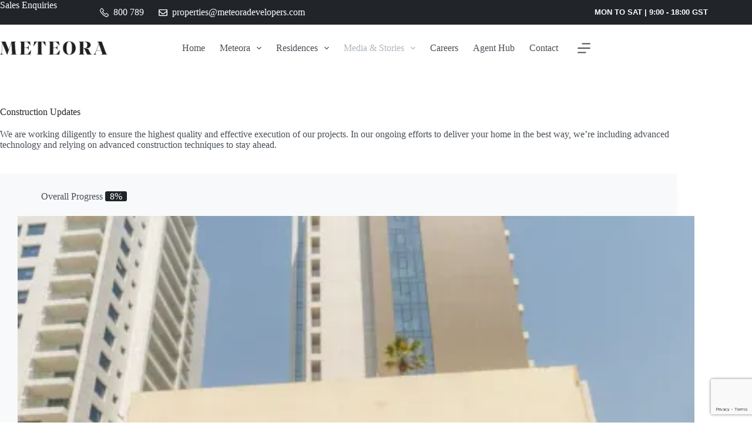

--- FILE ---
content_type: text/html; charset=UTF-8
request_url: https://www.meteoradevelopers.com/construction-updates/
body_size: 29185
content:
<!doctype html>
<html lang="en-US">
<head>
	
	<meta charset="UTF-8">
	<meta name="viewport" content="width=device-width, initial-scale=1, maximum-scale=5, viewport-fit=cover">
	<link rel="profile" href="https://gmpg.org/xfn/11">

	<meta name='robots' content='index, follow, max-image-preview:large, max-snippet:-1, max-video-preview:-1' />
	<style>img:is([sizes="auto" i], [sizes^="auto," i]) { contain-intrinsic-size: 3000px 1500px }</style>
	
	<!-- This site is optimized with the Yoast SEO plugin v25.0 - https://yoast.com/wordpress/plugins/seo/ -->
	<title>Construction Updates Archive - Meteora Developers</title>
	<link rel="canonical" href="https://www.meteoradevelopers.com/construction-updates/" />
	<meta property="og:locale" content="en_US" />
	<meta property="og:type" content="website" />
	<meta property="og:title" content="Construction Updates Archive - Meteora Developers" />
	<meta property="og:url" content="https://www.meteoradevelopers.com/construction-updates/" />
	<meta property="og:site_name" content="Meteora Developers" />
	<meta name="twitter:card" content="summary_large_image" />
	<script type="application/ld+json" class="yoast-schema-graph">{"@context":"https://schema.org","@graph":[{"@type":"CollectionPage","@id":"https://www.meteoradevelopers.com/construction-updates/","url":"https://www.meteoradevelopers.com/construction-updates/","name":"Construction Updates Archive - Meteora Developers","isPartOf":{"@id":"https://www.meteoradevelopers.com/#website"},"primaryImageOfPage":{"@id":"https://www.meteoradevelopers.com/construction-updates/#primaryimage"},"image":{"@id":"https://www.meteoradevelopers.com/construction-updates/#primaryimage"},"thumbnailUrl":"https://www.meteoradevelopers.com/wp-content/uploads/2024/04/Meteora-park-boulevard-construction-update-april-2024_0000_DSC_3059.webp","breadcrumb":{"@id":"https://www.meteoradevelopers.com/construction-updates/#breadcrumb"},"inLanguage":"en-US"},{"@type":"ImageObject","inLanguage":"en-US","@id":"https://www.meteoradevelopers.com/construction-updates/#primaryimage","url":"https://www.meteoradevelopers.com/wp-content/uploads/2024/04/Meteora-park-boulevard-construction-update-april-2024_0000_DSC_3059.webp","contentUrl":"https://www.meteoradevelopers.com/wp-content/uploads/2024/04/Meteora-park-boulevard-construction-update-april-2024_0000_DSC_3059.webp","width":1920,"height":1080},{"@type":"BreadcrumbList","@id":"https://www.meteoradevelopers.com/construction-updates/#breadcrumb","itemListElement":[{"@type":"ListItem","position":1,"name":"Home","item":"https://www.meteoradevelopers.com/"},{"@type":"ListItem","position":2,"name":"Construction Updates"}]},{"@type":"WebSite","@id":"https://www.meteoradevelopers.com/#website","url":"https://www.meteoradevelopers.com/","name":"Meteora Developers","description":"Step into the World of Elevated Privileges","publisher":{"@id":"https://www.meteoradevelopers.com/#organization"},"potentialAction":[{"@type":"SearchAction","target":{"@type":"EntryPoint","urlTemplate":"https://www.meteoradevelopers.com/?s={search_term_string}"},"query-input":{"@type":"PropertyValueSpecification","valueRequired":true,"valueName":"search_term_string"}}],"inLanguage":"en-US"},{"@type":"Organization","@id":"https://www.meteoradevelopers.com/#organization","name":"Meteora Developers","url":"https://www.meteoradevelopers.com/","logo":{"@type":"ImageObject","inLanguage":"en-US","@id":"https://www.meteoradevelopers.com/#/schema/logo/image/","url":"https://www.meteoradevelopers.com/wp-content/uploads/2023/12/meteora-developers-logo-main.webp","contentUrl":"https://www.meteoradevelopers.com/wp-content/uploads/2023/12/meteora-developers-logo-main.webp","width":801,"height":104,"caption":"Meteora Developers"},"image":{"@id":"https://www.meteoradevelopers.com/#/schema/logo/image/"}}]}</script>
	<!-- / Yoast SEO plugin. -->


<link rel='dns-prefetch' href='//cdnjs.cloudflare.com' />
<link rel='dns-prefetch' href='//fonts.googleapis.com' />
<link rel="alternate" type="application/rss+xml" title="Meteora Developers &raquo; Feed" href="https://www.meteoradevelopers.com/feed/" />
<link rel="alternate" type="application/rss+xml" title="Meteora Developers &raquo; Comments Feed" href="https://www.meteoradevelopers.com/comments/feed/" />
<link rel="alternate" type="application/rss+xml" title="Meteora Developers &raquo; Construction Updates Feed" href="https://www.meteoradevelopers.com/construction-updates/feed/" />
<link rel='stylesheet' id='blocksy-dynamic-global-css' href='https://www.meteoradevelopers.com/wp-content/uploads/blocksy/css/global.css?ver=11988' media='all' />
<link rel='stylesheet' id='wp-block-library-css' href='https://www.meteoradevelopers.com/wp-includes/css/dist/block-library/style.min.css?ver=6.8.1' media='all' />
<link rel='stylesheet' id='wp-components-css' href='https://www.meteoradevelopers.com/wp-includes/css/dist/components/style.min.css?ver=6.8.1' media='all' />
<link rel='stylesheet' id='wp-preferences-css' href='https://www.meteoradevelopers.com/wp-includes/css/dist/preferences/style.min.css?ver=6.8.1' media='all' />
<link rel='stylesheet' id='wp-block-editor-css' href='https://www.meteoradevelopers.com/wp-includes/css/dist/block-editor/style.min.css?ver=6.8.1' media='all' />
<link rel='stylesheet' id='wp-reusable-blocks-css' href='https://www.meteoradevelopers.com/wp-includes/css/dist/reusable-blocks/style.min.css?ver=6.8.1' media='all' />
<link rel='stylesheet' id='wp-patterns-css' href='https://www.meteoradevelopers.com/wp-includes/css/dist/patterns/style.min.css?ver=6.8.1' media='all' />
<link rel='stylesheet' id='wp-editor-css' href='https://www.meteoradevelopers.com/wp-includes/css/dist/editor/style.min.css?ver=6.8.1' media='all' />
<link rel='stylesheet' id='sjb_shortcode_block-cgb-style-css-css' href='https://www.meteoradevelopers.com/wp-content/plugins/simple-job-board/sjb-block/dist/blocks.style.build.css' media='all' />
<style id='global-styles-inline-css'>
:root{--wp--preset--aspect-ratio--square: 1;--wp--preset--aspect-ratio--4-3: 4/3;--wp--preset--aspect-ratio--3-4: 3/4;--wp--preset--aspect-ratio--3-2: 3/2;--wp--preset--aspect-ratio--2-3: 2/3;--wp--preset--aspect-ratio--16-9: 16/9;--wp--preset--aspect-ratio--9-16: 9/16;--wp--preset--color--black: #000000;--wp--preset--color--cyan-bluish-gray: #abb8c3;--wp--preset--color--white: #ffffff;--wp--preset--color--pale-pink: #f78da7;--wp--preset--color--vivid-red: #cf2e2e;--wp--preset--color--luminous-vivid-orange: #ff6900;--wp--preset--color--luminous-vivid-amber: #fcb900;--wp--preset--color--light-green-cyan: #7bdcb5;--wp--preset--color--vivid-green-cyan: #00d084;--wp--preset--color--pale-cyan-blue: #8ed1fc;--wp--preset--color--vivid-cyan-blue: #0693e3;--wp--preset--color--vivid-purple: #9b51e0;--wp--preset--color--palette-color-1: var(--theme-palette-color-1, #212529);--wp--preset--color--palette-color-2: var(--theme-palette-color-2, #495057);--wp--preset--color--palette-color-3: var(--theme-palette-color-3, #ADB5BD);--wp--preset--color--palette-color-4: var(--theme-palette-color-4, #DEE2E6);--wp--preset--color--palette-color-5: var(--theme-palette-color-5, #F8F9FA);--wp--preset--color--palette-color-6: var(--theme-palette-color-6, #ffffff);--wp--preset--color--palette-color-7: var(--theme-palette-color-7, #FAFBFC);--wp--preset--color--palette-color-8: var(--theme-palette-color-8, #ffffff);--wp--preset--gradient--vivid-cyan-blue-to-vivid-purple: linear-gradient(135deg,rgba(6,147,227,1) 0%,rgb(155,81,224) 100%);--wp--preset--gradient--light-green-cyan-to-vivid-green-cyan: linear-gradient(135deg,rgb(122,220,180) 0%,rgb(0,208,130) 100%);--wp--preset--gradient--luminous-vivid-amber-to-luminous-vivid-orange: linear-gradient(135deg,rgba(252,185,0,1) 0%,rgba(255,105,0,1) 100%);--wp--preset--gradient--luminous-vivid-orange-to-vivid-red: linear-gradient(135deg,rgba(255,105,0,1) 0%,rgb(207,46,46) 100%);--wp--preset--gradient--very-light-gray-to-cyan-bluish-gray: linear-gradient(135deg,rgb(238,238,238) 0%,rgb(169,184,195) 100%);--wp--preset--gradient--cool-to-warm-spectrum: linear-gradient(135deg,rgb(74,234,220) 0%,rgb(151,120,209) 20%,rgb(207,42,186) 40%,rgb(238,44,130) 60%,rgb(251,105,98) 80%,rgb(254,248,76) 100%);--wp--preset--gradient--blush-light-purple: linear-gradient(135deg,rgb(255,206,236) 0%,rgb(152,150,240) 100%);--wp--preset--gradient--blush-bordeaux: linear-gradient(135deg,rgb(254,205,165) 0%,rgb(254,45,45) 50%,rgb(107,0,62) 100%);--wp--preset--gradient--luminous-dusk: linear-gradient(135deg,rgb(255,203,112) 0%,rgb(199,81,192) 50%,rgb(65,88,208) 100%);--wp--preset--gradient--pale-ocean: linear-gradient(135deg,rgb(255,245,203) 0%,rgb(182,227,212) 50%,rgb(51,167,181) 100%);--wp--preset--gradient--electric-grass: linear-gradient(135deg,rgb(202,248,128) 0%,rgb(113,206,126) 100%);--wp--preset--gradient--midnight: linear-gradient(135deg,rgb(2,3,129) 0%,rgb(40,116,252) 100%);--wp--preset--gradient--juicy-peach: linear-gradient(to right, #ffecd2 0%, #fcb69f 100%);--wp--preset--gradient--young-passion: linear-gradient(to right, #ff8177 0%, #ff867a 0%, #ff8c7f 21%, #f99185 52%, #cf556c 78%, #b12a5b 100%);--wp--preset--gradient--true-sunset: linear-gradient(to right, #fa709a 0%, #fee140 100%);--wp--preset--gradient--morpheus-den: linear-gradient(to top, #30cfd0 0%, #330867 100%);--wp--preset--gradient--plum-plate: linear-gradient(135deg, #667eea 0%, #764ba2 100%);--wp--preset--gradient--aqua-splash: linear-gradient(15deg, #13547a 0%, #80d0c7 100%);--wp--preset--gradient--love-kiss: linear-gradient(to top, #ff0844 0%, #ffb199 100%);--wp--preset--gradient--new-retrowave: linear-gradient(to top, #3b41c5 0%, #a981bb 49%, #ffc8a9 100%);--wp--preset--gradient--plum-bath: linear-gradient(to top, #cc208e 0%, #6713d2 100%);--wp--preset--gradient--high-flight: linear-gradient(to right, #0acffe 0%, #495aff 100%);--wp--preset--gradient--teen-party: linear-gradient(-225deg, #FF057C 0%, #8D0B93 50%, #321575 100%);--wp--preset--gradient--fabled-sunset: linear-gradient(-225deg, #231557 0%, #44107A 29%, #FF1361 67%, #FFF800 100%);--wp--preset--gradient--arielle-smile: radial-gradient(circle 248px at center, #16d9e3 0%, #30c7ec 47%, #46aef7 100%);--wp--preset--gradient--itmeo-branding: linear-gradient(180deg, #2af598 0%, #009efd 100%);--wp--preset--gradient--deep-blue: linear-gradient(to right, #6a11cb 0%, #2575fc 100%);--wp--preset--gradient--strong-bliss: linear-gradient(to right, #f78ca0 0%, #f9748f 19%, #fd868c 60%, #fe9a8b 100%);--wp--preset--gradient--sweet-period: linear-gradient(to top, #3f51b1 0%, #5a55ae 13%, #7b5fac 25%, #8f6aae 38%, #a86aa4 50%, #cc6b8e 62%, #f18271 75%, #f3a469 87%, #f7c978 100%);--wp--preset--gradient--purple-division: linear-gradient(to top, #7028e4 0%, #e5b2ca 100%);--wp--preset--gradient--cold-evening: linear-gradient(to top, #0c3483 0%, #a2b6df 100%, #6b8cce 100%, #a2b6df 100%);--wp--preset--gradient--mountain-rock: linear-gradient(to right, #868f96 0%, #596164 100%);--wp--preset--gradient--desert-hump: linear-gradient(to top, #c79081 0%, #dfa579 100%);--wp--preset--gradient--ethernal-constance: linear-gradient(to top, #09203f 0%, #537895 100%);--wp--preset--gradient--happy-memories: linear-gradient(-60deg, #ff5858 0%, #f09819 100%);--wp--preset--gradient--grown-early: linear-gradient(to top, #0ba360 0%, #3cba92 100%);--wp--preset--gradient--morning-salad: linear-gradient(-225deg, #B7F8DB 0%, #50A7C2 100%);--wp--preset--gradient--night-call: linear-gradient(-225deg, #AC32E4 0%, #7918F2 48%, #4801FF 100%);--wp--preset--gradient--mind-crawl: linear-gradient(-225deg, #473B7B 0%, #3584A7 51%, #30D2BE 100%);--wp--preset--gradient--angel-care: linear-gradient(-225deg, #FFE29F 0%, #FFA99F 48%, #FF719A 100%);--wp--preset--gradient--juicy-cake: linear-gradient(to top, #e14fad 0%, #f9d423 100%);--wp--preset--gradient--rich-metal: linear-gradient(to right, #d7d2cc 0%, #304352 100%);--wp--preset--gradient--mole-hall: linear-gradient(-20deg, #616161 0%, #9bc5c3 100%);--wp--preset--gradient--cloudy-knoxville: linear-gradient(120deg, #fdfbfb 0%, #ebedee 100%);--wp--preset--gradient--soft-grass: linear-gradient(to top, #c1dfc4 0%, #deecdd 100%);--wp--preset--gradient--saint-petersburg: linear-gradient(135deg, #f5f7fa 0%, #c3cfe2 100%);--wp--preset--gradient--everlasting-sky: linear-gradient(135deg, #fdfcfb 0%, #e2d1c3 100%);--wp--preset--gradient--kind-steel: linear-gradient(-20deg, #e9defa 0%, #fbfcdb 100%);--wp--preset--gradient--over-sun: linear-gradient(60deg, #abecd6 0%, #fbed96 100%);--wp--preset--gradient--premium-white: linear-gradient(to top, #d5d4d0 0%, #d5d4d0 1%, #eeeeec 31%, #efeeec 75%, #e9e9e7 100%);--wp--preset--gradient--clean-mirror: linear-gradient(45deg, #93a5cf 0%, #e4efe9 100%);--wp--preset--gradient--wild-apple: linear-gradient(to top, #d299c2 0%, #fef9d7 100%);--wp--preset--gradient--snow-again: linear-gradient(to top, #e6e9f0 0%, #eef1f5 100%);--wp--preset--gradient--confident-cloud: linear-gradient(to top, #dad4ec 0%, #dad4ec 1%, #f3e7e9 100%);--wp--preset--gradient--glass-water: linear-gradient(to top, #dfe9f3 0%, white 100%);--wp--preset--gradient--perfect-white: linear-gradient(-225deg, #E3FDF5 0%, #FFE6FA 100%);--wp--preset--font-size--small: 13px;--wp--preset--font-size--medium: 20px;--wp--preset--font-size--large: clamp(22px, 1.375rem + ((1vw - 3.2px) * 0.625), 30px);--wp--preset--font-size--x-large: clamp(30px, 1.875rem + ((1vw - 3.2px) * 1.563), 50px);--wp--preset--font-size--xx-large: clamp(45px, 2.813rem + ((1vw - 3.2px) * 2.734), 80px);--wp--preset--font-family--living: ct_font_living;--wp--preset--font-family--chiaroscuro: ct_font_chiaroscuro;--wp--preset--font-family--bellina: ct_font_bellina;--wp--preset--spacing--20: 0.44rem;--wp--preset--spacing--30: 0.67rem;--wp--preset--spacing--40: 1rem;--wp--preset--spacing--50: 1.5rem;--wp--preset--spacing--60: 2.25rem;--wp--preset--spacing--70: 3.38rem;--wp--preset--spacing--80: 5.06rem;--wp--preset--shadow--natural: 6px 6px 9px rgba(0, 0, 0, 0.2);--wp--preset--shadow--deep: 12px 12px 50px rgba(0, 0, 0, 0.4);--wp--preset--shadow--sharp: 6px 6px 0px rgba(0, 0, 0, 0.2);--wp--preset--shadow--outlined: 6px 6px 0px -3px rgba(255, 255, 255, 1), 6px 6px rgba(0, 0, 0, 1);--wp--preset--shadow--crisp: 6px 6px 0px rgba(0, 0, 0, 1);}:root { --wp--style--global--content-size: var(--theme-block-max-width);--wp--style--global--wide-size: var(--theme-block-wide-max-width); }:where(body) { margin: 0; }.wp-site-blocks > .alignleft { float: left; margin-right: 2em; }.wp-site-blocks > .alignright { float: right; margin-left: 2em; }.wp-site-blocks > .aligncenter { justify-content: center; margin-left: auto; margin-right: auto; }:where(.wp-site-blocks) > * { margin-block-start: var(--theme-content-spacing); margin-block-end: 0; }:where(.wp-site-blocks) > :first-child { margin-block-start: 0; }:where(.wp-site-blocks) > :last-child { margin-block-end: 0; }:root { --wp--style--block-gap: var(--theme-content-spacing); }:root :where(.is-layout-flow) > :first-child{margin-block-start: 0;}:root :where(.is-layout-flow) > :last-child{margin-block-end: 0;}:root :where(.is-layout-flow) > *{margin-block-start: var(--theme-content-spacing);margin-block-end: 0;}:root :where(.is-layout-constrained) > :first-child{margin-block-start: 0;}:root :where(.is-layout-constrained) > :last-child{margin-block-end: 0;}:root :where(.is-layout-constrained) > *{margin-block-start: var(--theme-content-spacing);margin-block-end: 0;}:root :where(.is-layout-flex){gap: var(--theme-content-spacing);}:root :where(.is-layout-grid){gap: var(--theme-content-spacing);}.is-layout-flow > .alignleft{float: left;margin-inline-start: 0;margin-inline-end: 2em;}.is-layout-flow > .alignright{float: right;margin-inline-start: 2em;margin-inline-end: 0;}.is-layout-flow > .aligncenter{margin-left: auto !important;margin-right: auto !important;}.is-layout-constrained > .alignleft{float: left;margin-inline-start: 0;margin-inline-end: 2em;}.is-layout-constrained > .alignright{float: right;margin-inline-start: 2em;margin-inline-end: 0;}.is-layout-constrained > .aligncenter{margin-left: auto !important;margin-right: auto !important;}.is-layout-constrained > :where(:not(.alignleft):not(.alignright):not(.alignfull)){max-width: var(--wp--style--global--content-size);margin-left: auto !important;margin-right: auto !important;}.is-layout-constrained > .alignwide{max-width: var(--wp--style--global--wide-size);}body .is-layout-flex{display: flex;}.is-layout-flex{flex-wrap: wrap;align-items: center;}.is-layout-flex > :is(*, div){margin: 0;}body .is-layout-grid{display: grid;}.is-layout-grid > :is(*, div){margin: 0;}body{padding-top: 0px;padding-right: 0px;padding-bottom: 0px;padding-left: 0px;}.has-black-color{color: var(--wp--preset--color--black) !important;}.has-cyan-bluish-gray-color{color: var(--wp--preset--color--cyan-bluish-gray) !important;}.has-white-color{color: var(--wp--preset--color--white) !important;}.has-pale-pink-color{color: var(--wp--preset--color--pale-pink) !important;}.has-vivid-red-color{color: var(--wp--preset--color--vivid-red) !important;}.has-luminous-vivid-orange-color{color: var(--wp--preset--color--luminous-vivid-orange) !important;}.has-luminous-vivid-amber-color{color: var(--wp--preset--color--luminous-vivid-amber) !important;}.has-light-green-cyan-color{color: var(--wp--preset--color--light-green-cyan) !important;}.has-vivid-green-cyan-color{color: var(--wp--preset--color--vivid-green-cyan) !important;}.has-pale-cyan-blue-color{color: var(--wp--preset--color--pale-cyan-blue) !important;}.has-vivid-cyan-blue-color{color: var(--wp--preset--color--vivid-cyan-blue) !important;}.has-vivid-purple-color{color: var(--wp--preset--color--vivid-purple) !important;}.has-palette-color-1-color{color: var(--wp--preset--color--palette-color-1) !important;}.has-palette-color-2-color{color: var(--wp--preset--color--palette-color-2) !important;}.has-palette-color-3-color{color: var(--wp--preset--color--palette-color-3) !important;}.has-palette-color-4-color{color: var(--wp--preset--color--palette-color-4) !important;}.has-palette-color-5-color{color: var(--wp--preset--color--palette-color-5) !important;}.has-palette-color-6-color{color: var(--wp--preset--color--palette-color-6) !important;}.has-palette-color-7-color{color: var(--wp--preset--color--palette-color-7) !important;}.has-palette-color-8-color{color: var(--wp--preset--color--palette-color-8) !important;}.has-black-background-color{background-color: var(--wp--preset--color--black) !important;}.has-cyan-bluish-gray-background-color{background-color: var(--wp--preset--color--cyan-bluish-gray) !important;}.has-white-background-color{background-color: var(--wp--preset--color--white) !important;}.has-pale-pink-background-color{background-color: var(--wp--preset--color--pale-pink) !important;}.has-vivid-red-background-color{background-color: var(--wp--preset--color--vivid-red) !important;}.has-luminous-vivid-orange-background-color{background-color: var(--wp--preset--color--luminous-vivid-orange) !important;}.has-luminous-vivid-amber-background-color{background-color: var(--wp--preset--color--luminous-vivid-amber) !important;}.has-light-green-cyan-background-color{background-color: var(--wp--preset--color--light-green-cyan) !important;}.has-vivid-green-cyan-background-color{background-color: var(--wp--preset--color--vivid-green-cyan) !important;}.has-pale-cyan-blue-background-color{background-color: var(--wp--preset--color--pale-cyan-blue) !important;}.has-vivid-cyan-blue-background-color{background-color: var(--wp--preset--color--vivid-cyan-blue) !important;}.has-vivid-purple-background-color{background-color: var(--wp--preset--color--vivid-purple) !important;}.has-palette-color-1-background-color{background-color: var(--wp--preset--color--palette-color-1) !important;}.has-palette-color-2-background-color{background-color: var(--wp--preset--color--palette-color-2) !important;}.has-palette-color-3-background-color{background-color: var(--wp--preset--color--palette-color-3) !important;}.has-palette-color-4-background-color{background-color: var(--wp--preset--color--palette-color-4) !important;}.has-palette-color-5-background-color{background-color: var(--wp--preset--color--palette-color-5) !important;}.has-palette-color-6-background-color{background-color: var(--wp--preset--color--palette-color-6) !important;}.has-palette-color-7-background-color{background-color: var(--wp--preset--color--palette-color-7) !important;}.has-palette-color-8-background-color{background-color: var(--wp--preset--color--palette-color-8) !important;}.has-black-border-color{border-color: var(--wp--preset--color--black) !important;}.has-cyan-bluish-gray-border-color{border-color: var(--wp--preset--color--cyan-bluish-gray) !important;}.has-white-border-color{border-color: var(--wp--preset--color--white) !important;}.has-pale-pink-border-color{border-color: var(--wp--preset--color--pale-pink) !important;}.has-vivid-red-border-color{border-color: var(--wp--preset--color--vivid-red) !important;}.has-luminous-vivid-orange-border-color{border-color: var(--wp--preset--color--luminous-vivid-orange) !important;}.has-luminous-vivid-amber-border-color{border-color: var(--wp--preset--color--luminous-vivid-amber) !important;}.has-light-green-cyan-border-color{border-color: var(--wp--preset--color--light-green-cyan) !important;}.has-vivid-green-cyan-border-color{border-color: var(--wp--preset--color--vivid-green-cyan) !important;}.has-pale-cyan-blue-border-color{border-color: var(--wp--preset--color--pale-cyan-blue) !important;}.has-vivid-cyan-blue-border-color{border-color: var(--wp--preset--color--vivid-cyan-blue) !important;}.has-vivid-purple-border-color{border-color: var(--wp--preset--color--vivid-purple) !important;}.has-palette-color-1-border-color{border-color: var(--wp--preset--color--palette-color-1) !important;}.has-palette-color-2-border-color{border-color: var(--wp--preset--color--palette-color-2) !important;}.has-palette-color-3-border-color{border-color: var(--wp--preset--color--palette-color-3) !important;}.has-palette-color-4-border-color{border-color: var(--wp--preset--color--palette-color-4) !important;}.has-palette-color-5-border-color{border-color: var(--wp--preset--color--palette-color-5) !important;}.has-palette-color-6-border-color{border-color: var(--wp--preset--color--palette-color-6) !important;}.has-palette-color-7-border-color{border-color: var(--wp--preset--color--palette-color-7) !important;}.has-palette-color-8-border-color{border-color: var(--wp--preset--color--palette-color-8) !important;}.has-vivid-cyan-blue-to-vivid-purple-gradient-background{background: var(--wp--preset--gradient--vivid-cyan-blue-to-vivid-purple) !important;}.has-light-green-cyan-to-vivid-green-cyan-gradient-background{background: var(--wp--preset--gradient--light-green-cyan-to-vivid-green-cyan) !important;}.has-luminous-vivid-amber-to-luminous-vivid-orange-gradient-background{background: var(--wp--preset--gradient--luminous-vivid-amber-to-luminous-vivid-orange) !important;}.has-luminous-vivid-orange-to-vivid-red-gradient-background{background: var(--wp--preset--gradient--luminous-vivid-orange-to-vivid-red) !important;}.has-very-light-gray-to-cyan-bluish-gray-gradient-background{background: var(--wp--preset--gradient--very-light-gray-to-cyan-bluish-gray) !important;}.has-cool-to-warm-spectrum-gradient-background{background: var(--wp--preset--gradient--cool-to-warm-spectrum) !important;}.has-blush-light-purple-gradient-background{background: var(--wp--preset--gradient--blush-light-purple) !important;}.has-blush-bordeaux-gradient-background{background: var(--wp--preset--gradient--blush-bordeaux) !important;}.has-luminous-dusk-gradient-background{background: var(--wp--preset--gradient--luminous-dusk) !important;}.has-pale-ocean-gradient-background{background: var(--wp--preset--gradient--pale-ocean) !important;}.has-electric-grass-gradient-background{background: var(--wp--preset--gradient--electric-grass) !important;}.has-midnight-gradient-background{background: var(--wp--preset--gradient--midnight) !important;}.has-juicy-peach-gradient-background{background: var(--wp--preset--gradient--juicy-peach) !important;}.has-young-passion-gradient-background{background: var(--wp--preset--gradient--young-passion) !important;}.has-true-sunset-gradient-background{background: var(--wp--preset--gradient--true-sunset) !important;}.has-morpheus-den-gradient-background{background: var(--wp--preset--gradient--morpheus-den) !important;}.has-plum-plate-gradient-background{background: var(--wp--preset--gradient--plum-plate) !important;}.has-aqua-splash-gradient-background{background: var(--wp--preset--gradient--aqua-splash) !important;}.has-love-kiss-gradient-background{background: var(--wp--preset--gradient--love-kiss) !important;}.has-new-retrowave-gradient-background{background: var(--wp--preset--gradient--new-retrowave) !important;}.has-plum-bath-gradient-background{background: var(--wp--preset--gradient--plum-bath) !important;}.has-high-flight-gradient-background{background: var(--wp--preset--gradient--high-flight) !important;}.has-teen-party-gradient-background{background: var(--wp--preset--gradient--teen-party) !important;}.has-fabled-sunset-gradient-background{background: var(--wp--preset--gradient--fabled-sunset) !important;}.has-arielle-smile-gradient-background{background: var(--wp--preset--gradient--arielle-smile) !important;}.has-itmeo-branding-gradient-background{background: var(--wp--preset--gradient--itmeo-branding) !important;}.has-deep-blue-gradient-background{background: var(--wp--preset--gradient--deep-blue) !important;}.has-strong-bliss-gradient-background{background: var(--wp--preset--gradient--strong-bliss) !important;}.has-sweet-period-gradient-background{background: var(--wp--preset--gradient--sweet-period) !important;}.has-purple-division-gradient-background{background: var(--wp--preset--gradient--purple-division) !important;}.has-cold-evening-gradient-background{background: var(--wp--preset--gradient--cold-evening) !important;}.has-mountain-rock-gradient-background{background: var(--wp--preset--gradient--mountain-rock) !important;}.has-desert-hump-gradient-background{background: var(--wp--preset--gradient--desert-hump) !important;}.has-ethernal-constance-gradient-background{background: var(--wp--preset--gradient--ethernal-constance) !important;}.has-happy-memories-gradient-background{background: var(--wp--preset--gradient--happy-memories) !important;}.has-grown-early-gradient-background{background: var(--wp--preset--gradient--grown-early) !important;}.has-morning-salad-gradient-background{background: var(--wp--preset--gradient--morning-salad) !important;}.has-night-call-gradient-background{background: var(--wp--preset--gradient--night-call) !important;}.has-mind-crawl-gradient-background{background: var(--wp--preset--gradient--mind-crawl) !important;}.has-angel-care-gradient-background{background: var(--wp--preset--gradient--angel-care) !important;}.has-juicy-cake-gradient-background{background: var(--wp--preset--gradient--juicy-cake) !important;}.has-rich-metal-gradient-background{background: var(--wp--preset--gradient--rich-metal) !important;}.has-mole-hall-gradient-background{background: var(--wp--preset--gradient--mole-hall) !important;}.has-cloudy-knoxville-gradient-background{background: var(--wp--preset--gradient--cloudy-knoxville) !important;}.has-soft-grass-gradient-background{background: var(--wp--preset--gradient--soft-grass) !important;}.has-saint-petersburg-gradient-background{background: var(--wp--preset--gradient--saint-petersburg) !important;}.has-everlasting-sky-gradient-background{background: var(--wp--preset--gradient--everlasting-sky) !important;}.has-kind-steel-gradient-background{background: var(--wp--preset--gradient--kind-steel) !important;}.has-over-sun-gradient-background{background: var(--wp--preset--gradient--over-sun) !important;}.has-premium-white-gradient-background{background: var(--wp--preset--gradient--premium-white) !important;}.has-clean-mirror-gradient-background{background: var(--wp--preset--gradient--clean-mirror) !important;}.has-wild-apple-gradient-background{background: var(--wp--preset--gradient--wild-apple) !important;}.has-snow-again-gradient-background{background: var(--wp--preset--gradient--snow-again) !important;}.has-confident-cloud-gradient-background{background: var(--wp--preset--gradient--confident-cloud) !important;}.has-glass-water-gradient-background{background: var(--wp--preset--gradient--glass-water) !important;}.has-perfect-white-gradient-background{background: var(--wp--preset--gradient--perfect-white) !important;}.has-small-font-size{font-size: var(--wp--preset--font-size--small) !important;}.has-medium-font-size{font-size: var(--wp--preset--font-size--medium) !important;}.has-large-font-size{font-size: var(--wp--preset--font-size--large) !important;}.has-x-large-font-size{font-size: var(--wp--preset--font-size--x-large) !important;}.has-xx-large-font-size{font-size: var(--wp--preset--font-size--xx-large) !important;}.has-living-font-family{font-family: var(--wp--preset--font-family--living) !important;}.has-chiaroscuro-font-family{font-family: var(--wp--preset--font-family--chiaroscuro) !important;}.has-bellina-font-family{font-family: var(--wp--preset--font-family--bellina) !important;}
:root :where(.wp-block-pullquote){font-size: clamp(0.984em, 0.984rem + ((1vw - 0.2em) * 0.645), 1.5em);line-height: 1.6;}
</style>
<link rel='stylesheet' id='contact-form-7-css' href='https://www.meteoradevelopers.com/wp-content/plugins/contact-form-7/includes/css/styles.css?ver=6.0.6' media='all' />
<link rel='stylesheet' id='nbcpf-intlTelInput-style-css' href='https://www.meteoradevelopers.com/wp-content/plugins/country-phone-field-contact-form-7/assets/css/intlTelInput.min.css?ver=6.8.1' media='all' />
<link rel='stylesheet' id='nbcpf-countryFlag-style-css' href='https://www.meteoradevelopers.com/wp-content/plugins/country-phone-field-contact-form-7/assets/css/countrySelect.min.css?ver=6.8.1' media='all' />
<link rel='stylesheet' id='simple-job-board-google-fonts-css' href='https://fonts.googleapis.com/css?family=Roboto%3A100%2C100i%2C300%2C300i%2C400%2C400i%2C500%2C500i%2C700%2C700i%2C900%2C900i&#038;ver=2.13.5' media='all' />
<link rel='stylesheet' id='sjb-fontawesome-css' href='https://www.meteoradevelopers.com/wp-content/plugins/simple-job-board/includes/css/font-awesome.min.css?ver=5.15.4' media='all' />
<link rel='stylesheet' id='simple-job-board-jquery-ui-css' href='https://www.meteoradevelopers.com/wp-content/plugins/simple-job-board/public/css/jquery-ui.css?ver=1.12.1' media='all' />
<link rel='stylesheet' id='simple-job-board-frontend-css' href='https://www.meteoradevelopers.com/wp-content/plugins/simple-job-board/public/css/simple-job-board-public.css?ver=3.0.0' media='all' />
<link rel='stylesheet' id='vlp-public-css' href='https://www.meteoradevelopers.com/wp-content/plugins/visual-link-preview/dist/public.css?ver=2.2.7' media='all' />
<link rel='stylesheet' id='parent-style-css' href='https://www.meteoradevelopers.com/wp-content/themes/blocksy/style.css?ver=6.8.1' media='all' />
<link rel='stylesheet' id='ct-main-styles-css' href='https://www.meteoradevelopers.com/wp-content/themes/blocksy/static/bundle/main.min.css?ver=2.0.98' media='all' />
<link rel='stylesheet' id='ct-page-title-styles-css' href='https://www.meteoradevelopers.com/wp-content/themes/blocksy/static/bundle/page-title.min.css?ver=2.0.98' media='all' />
<link rel='stylesheet' id='ct-cf-7-styles-css' href='https://www.meteoradevelopers.com/wp-content/themes/blocksy/static/bundle/cf-7.min.css?ver=2.0.98' media='all' />
<link rel='stylesheet' id='ct-stackable-styles-css' href='https://www.meteoradevelopers.com/wp-content/themes/blocksy/static/bundle/stackable.min.css?ver=2.0.98' media='all' />
<link rel='stylesheet' id='newsletter-css' href='https://www.meteoradevelopers.com/wp-content/plugins/newsletter/style.css?ver=8.8.2' media='all' />
<link rel='stylesheet' id='uacf7-frontend-style-css' href='https://www.meteoradevelopers.com/wp-content/plugins/ultimate-addons-for-contact-form-7/assets/css/uacf7-frontend.css?ver=6.8.1' media='all' />
<link rel='stylesheet' id='uacf7-form-style-css' href='https://www.meteoradevelopers.com/wp-content/plugins/ultimate-addons-for-contact-form-7/assets/css/form-style.css?ver=6.8.1' media='all' />
<link rel='stylesheet' id='uacf7-column-css' href='https://www.meteoradevelopers.com/wp-content/plugins/ultimate-addons-for-contact-form-7/addons/column/grid/columns.css?ver=6.8.1' media='all' />
<link rel='stylesheet' id='blocksy-ext-mega-menu-styles-css' href='https://www.meteoradevelopers.com/wp-content/plugins/blocksy-companion-pro/framework/premium/extensions/mega-menu/static/bundle/main.min.css?ver=2.0.98' media='all' />
<link rel='stylesheet' id='blocksy-ext-post-types-extra-styles-css' href='https://www.meteoradevelopers.com/wp-content/plugins/blocksy-companion-pro/framework/premium/extensions/post-types-extra/static/bundle/main.min.css?ver=2.0.98' media='all' />

		<!-- Global site tag (gtag.js) - Google Analytics v4 -->
		<script async src="https://www.googletagmanager.com/gtag/js?id=G-JNTPTE31XC"></script>
		<script>
		window.dataLayer = window.dataLayer || [];
		function gtag(){dataLayer.push(arguments);}
		gtag('js', new Date());

		gtag('config', 'G-JNTPTE31XC');
		</script>
		<!-- End Google Analytics v4 -->

		<script src="https://www.meteoradevelopers.com/wp-includes/js/jquery/jquery.min.js?ver=3.7.1" id="jquery-core-js"></script>
<script src="https://www.meteoradevelopers.com/wp-includes/js/jquery/jquery-migrate.min.js?ver=3.4.1" id="jquery-migrate-js"></script>
<link rel="https://api.w.org/" href="https://www.meteoradevelopers.com/wp-json/" /><link rel="EditURI" type="application/rsd+xml" title="RSD" href="https://www.meteoradevelopers.com/xmlrpc.php?rsd" />
<meta name="generator" content="WordPress 6.8.1" />
<link rel="preload" href="https://live-meteoradevelopers.pantheonsite.io/wp-content/uploads/2023/12/ChiaroscuraTRIAL-Rg.woff2" as="font" type="font/woff2" crossorigin="anonymous"><link rel="preload" href="https://live-meteoradevelopers.pantheonsite.io/wp-content/uploads/2023/12/ChiaroscuraTRIAL-RgIt.woff2" as="font" type="font/woff2" crossorigin="anonymous"><link rel="preload" href="https://live-meteoradevelopers.pantheonsite.io/wp-content/uploads/2023/12/ChiaroscuraTRIAL-Lt.woff2" as="font" type="font/woff2" crossorigin="anonymous"><link rel="preload" href="https://live-meteoradevelopers.pantheonsite.io/wp-content/uploads/2023/12/ChiaroscuraTRIAL-LtIt.woff2" as="font" type="font/woff2" crossorigin="anonymous"><link rel="preload" href="https://live-meteoradevelopers.pantheonsite.io/wp-content/uploads/2023/12/ChiaroscuraTRIAL-Bd.woff2" as="font" type="font/woff2" crossorigin="anonymous"><link rel="preload" href="https://live-meteoradevelopers.pantheonsite.io/wp-content/uploads/2023/12/ChiaroscuraTRIAL-BdIt.woff2" as="font" type="font/woff2" crossorigin="anonymous"><link rel="preload" href="//live-meteoradevelopers.pantheonsite.io/wp-content/uploads/blocksy/local-google-fonts/s/opensans/v40/memvYaGs126MiZpBA-UvWbX2vVnXBbObj2OVTS-mu0SC55I.woff2" as="font" type="font/woff2" crossorigin="anonymous">            
            <noscript><link rel='stylesheet' href='https://www.meteoradevelopers.com/wp-content/themes/blocksy/static/bundle/no-scripts.min.css' type='text/css'></noscript>

<!-- Meta Pixel Code -->
<script type='text/javascript'>
!function(f,b,e,v,n,t,s){if(f.fbq)return;n=f.fbq=function(){n.callMethod?
n.callMethod.apply(n,arguments):n.queue.push(arguments)};if(!f._fbq)f._fbq=n;
n.push=n;n.loaded=!0;n.version='2.0';n.queue=[];t=b.createElement(e);t.async=!0;
t.src=v;s=b.getElementsByTagName(e)[0];s.parentNode.insertBefore(t,s)}(window,
document,'script','https://connect.facebook.net/en_US/fbevents.js?v=next');
</script>
<!-- End Meta Pixel Code -->
<script type='text/javascript'>var url = window.location.origin + '?ob=open-bridge';
            fbq('set', 'openbridge', '349151881333579', url);
fbq('init', '349151881333579', {}, {
    "agent": "wordpress-6.8.1-4.1.3"
})</script><script type='text/javascript'>
    fbq('track', 'PageView', []);
  </script><script type='text/javascript'>
  window.smartlook||(function(d) {
    var o=smartlook=function(){ o.api.push(arguments)},h=d.getElementsByTagName('head')[0];
    var c=d.createElement('script');o.api=new Array();c.async=true;c.type='text/javascript';
    c.charset='utf-8';c.src='https://web-sdk.smartlook.com/recorder.js';h.appendChild(c);
    })(document);
    smartlook('init', '28626e02da22b165794a0a3c9986023dea072f69', { region: 'eu' });
</script>



<!-- Google Tag Manager -->
<script>(function(w,d,s,l,i){w[l]=w[l]||[];w[l].push({'gtm.start':
new Date().getTime(),event:'gtm.js'});var f=d.getElementsByTagName(s)[0],
j=d.createElement(s),dl=l!='dataLayer'?'&l='+l:'';j.async=true;j.src=
'https://www.googletagmanager.com/gtm.js?id='+i+dl;f.parentNode.insertBefore(j,f);
})(window,document,'script','dataLayer','GTM-PQH3NMC');</script>
<!-- End Google Tag Manager --><link rel="icon" href="https://www.meteoradevelopers.com/wp-content/uploads/2024/04/cropped-meteora-developers-favicon-32x32.webp" sizes="32x32" />
<link rel="icon" href="https://www.meteoradevelopers.com/wp-content/uploads/2024/04/cropped-meteora-developers-favicon-192x192.webp" sizes="192x192" />
<link rel="apple-touch-icon" href="https://www.meteoradevelopers.com/wp-content/uploads/2024/04/cropped-meteora-developers-favicon-180x180.webp" />
<meta name="msapplication-TileImage" content="https://www.meteoradevelopers.com/wp-content/uploads/2024/04/cropped-meteora-developers-favicon-270x270.webp" />
		<style id="wp-custom-css">
			h1,h1,h3,h4,h5,h6,p {hyphens: none !important;}
.white h4 a {color: #ffffff;}
.sjb-page .no-job-listing img {width: 100px;}
.sjb-page .sjb-listing .list-view .no-job-listing .no-job-listing-text {font-size: 1em; letter-spacing: 0; font-family: Open Sans;}
.sjb-page .sjb-listing .list-view .no-job-listing .no-job-listing-text a {color: black;}

.wpcf7 input[type="file"] {border: solid #adb5bd 1px; padding-top:8px; padding-bottom: 8px; width: 100%;padding-left: 10px;}

.ct-footer .intl-tel-input {color: black}

.ct-footer [data-column="widget-area-4"]  .ct-widget:not(:first-child) {margin-top: 0 !important}

.proptitle {background-color: #DEE2E6 !Important; font-weight: 700; font-size: 1.1em !important; padding-left: 0!important; color: black !important}

.exproptitle {background-color: #DEE2E6 !Important; font-weight: 400; font-size: 1.4em !important; padding-left: 0!important; color: #000000 !important; text-transform: uppercase; font-family: ct_font_living, Sans-Serif !important; letter-spacing: 0.2em; margin-bottom: 2% !important; margin-top: -1% !important }

.cf7list span.wpcf7-list-item { display: table-row; }
.cf7list span.wpcf7-list-item * { display: table-cell; }

.wpcf7 form .wpcf7-response-output {
    margin: 2em 0em 1em;
    padding: 0.8em 1em;
    border: 2px solid #000000;
}
 
.wpcf7 form.sent .wpcf7-response-output {
    background-color: #000000; border-color: #000000;
}
 
.wpcf7 form.failed .wpcf7-response-output,
.wpcf7 form.aborted .wpcf7-response-output {
    background-color: darkred; border-color: darkred; /* Red */
}
 
.wpcf7 form.spam .wpcf7-response-output {
     background-color: darkred; border-color: darkred;
}
 
.wpcf7 form.invalid .wpcf7-response-output,
.wpcf7 form.unaccepted .wpcf7-response-output {
    background-color: #000000; border-color: #000000; color: #ffffff;
}		</style>
			</head>


<body class="archive post-type-archive post-type-archive-construction-updates wp-custom-logo wp-embed-responsive wp-theme-blocksy wp-child-theme-blocksy-child blocksy-child stk--is-blocksy-theme" data-link="type-2" data-prefix="construction-updates_archive" data-header="type-1" data-footer="type-1">


<!-- Meta Pixel Code -->
<noscript>
<img height="1" width="1" style="display:none" alt="fbpx"
src="https://www.facebook.com/tr?id=349151881333579&ev=PageView&noscript=1" />
</noscript>
<!-- End Meta Pixel Code -->
<script type="text/javascript">
_linkedin_partner_id = "6894409";
window._linkedin_data_partner_ids = window._linkedin_data_partner_ids || [];
window._linkedin_data_partner_ids.push(_linkedin_partner_id);
</script><script type="text/javascript">
(function(l) {
if (!l){window.lintrk = function(a,b){window.lintrk.q.push([a,b])};
window.lintrk.q=[]}
var s = document.getElementsByTagName("script")[0];
var b = document.createElement("script");
b.type = "text/javascript";b.async = true;
b.src = "https://snap.licdn.com/li.lms-analytics/insight.min.js";
s.parentNode.insertBefore(b, s);})(window.lintrk);
</script>
<noscript>
<img height="1" width="1" style="display:none;" alt="" src="https://px.ads.linkedin.com/collect/?pid=6894409&fmt=gif" />
</noscript>


<!-- Google Tag Manager (noscript) -->
<noscript><iframe src="https://www.googletagmanager.com/ns.html?id=GTM-PQH3NMC"
height="0" width="0" style="display:none;visibility:hidden"></iframe></noscript>
<!-- End Google Tag Manager (noscript) -->

<a class="skip-link screen-reader-text" href="#main">Skip to content</a><div class="ct-drawer-canvas" data-location="start"><div id="offcanvas" class="ct-panel ct-header" data-behaviour="right-side" aria-label="Offcanvas modal" inert=""><div class="ct-panel-inner">
		<div class="ct-panel-actions">
			
			<button class="ct-toggle-close" data-type="type-1" aria-label="Close drawer">
				<svg class="ct-icon" width="12" height="12" viewBox="0 0 15 15"><path d="M1 15a1 1 0 01-.71-.29 1 1 0 010-1.41l5.8-5.8-5.8-5.8A1 1 0 011.7.29l5.8 5.8 5.8-5.8a1 1 0 011.41 1.41l-5.8 5.8 5.8 5.8a1 1 0 01-1.41 1.41l-5.8-5.8-5.8 5.8A1 1 0 011 15z"/></svg>
			</button>
		</div>
		<div class="ct-panel-content" data-device="desktop"><div class="ct-panel-content-inner">
<nav
	class="mobile-menu menu-container"
	data-id="mobile-menu-secondary" data-interaction="click" data-toggle-type="type-1" data-submenu-dots="yes"	aria-label="Media">

	<ul id="menu-media-1" class=""><li class="menu-item menu-item-type-post_type_archive menu-item-object-news menu-item-736"><a href="https://www.meteoradevelopers.com/news/" class="ct-menu-link">Press Release</a></li>
<li class="menu-item menu-item-type-post_type_archive menu-item-object-meteora-presents menu-item-737"><a href="https://www.meteoradevelopers.com/Meteora-presents/" class="ct-menu-link">Meteora Presents</a></li>
<li class="menu-item menu-item-type-post_type_archive menu-item-object-pulse menu-item-739"><a href="https://www.meteoradevelopers.com/pulse/" class="ct-menu-link">The Pulse Estate</a></li>
<li class="menu-item menu-item-type-post_type_archive menu-item-object-construction-updates current-menu-item menu-item-738"><a href="https://www.meteoradevelopers.com/construction-updates/" aria-current="page" class="ct-menu-link">Construction Updates</a></li>
<li class="menu-item menu-item-type-post_type menu-item-object-page menu-item-740"><a href="https://www.meteoradevelopers.com/media-stories/media-request/" class="ct-menu-link">Media Request</a></li>
</ul></nav>


<div
	class="ct-header-socials "
	data-id="socials">

	
		<div class="ct-social-box" data-color="custom" data-icon-size="custom" data-icons-type="simple" >
			
			
							
				<a href="https://www.facebook.com/meteoradevelopers" data-network="facebook" aria-label="Facebook" target="_blank" rel="noopener noreferrer">
					<span class="ct-icon-container">
					<svg
					width="20px"
					height="20px"
					viewBox="0 0 20 20"
					aria-hidden="true">
						<path d="M20,10.1c0-5.5-4.5-10-10-10S0,4.5,0,10.1c0,5,3.7,9.1,8.4,9.9v-7H5.9v-2.9h2.5V7.9C8.4,5.4,9.9,4,12.2,4c1.1,0,2.2,0.2,2.2,0.2v2.5h-1.3c-1.2,0-1.6,0.8-1.6,1.6v1.9h2.8L13.9,13h-2.3v7C16.3,19.2,20,15.1,20,10.1z"/>
					</svg>
				</span>				</a>
							
				<a href="https://twitter.com/MeteoraDubai" data-network="twitter" aria-label="X (Twitter)" target="_blank" rel="noopener noreferrer">
					<span class="ct-icon-container">
					<svg
					width="20px"
					height="20px"
					viewBox="0 0 20 20"
					aria-hidden="true">
						<path d="M2.9 0C1.3 0 0 1.3 0 2.9v14.3C0 18.7 1.3 20 2.9 20h14.3c1.6 0 2.9-1.3 2.9-2.9V2.9C20 1.3 18.7 0 17.1 0H2.9zm13.2 3.8L11.5 9l5.5 7.2h-4.3l-3.3-4.4-3.8 4.4H3.4l5-5.7-5.3-6.7h4.4l3 4 3.5-4h2.1zM14.4 15 6.8 5H5.6l7.7 10h1.1z"/>
					</svg>
				</span>				</a>
							
				<a href="https://www.instagram.com/meteoradevelopers/" data-network="instagram" aria-label="Instagram" target="_blank" rel="noopener noreferrer">
					<span class="ct-icon-container">
					<svg
					width="20"
					height="20"
					viewBox="0 0 20 20"
					aria-hidden="true">
						<circle cx="10" cy="10" r="3.3"/>
						<path d="M14.2,0H5.8C2.6,0,0,2.6,0,5.8v8.3C0,17.4,2.6,20,5.8,20h8.3c3.2,0,5.8-2.6,5.8-5.8V5.8C20,2.6,17.4,0,14.2,0zM10,15c-2.8,0-5-2.2-5-5s2.2-5,5-5s5,2.2,5,5S12.8,15,10,15z M15.8,5C15.4,5,15,4.6,15,4.2s0.4-0.8,0.8-0.8s0.8,0.4,0.8,0.8S16.3,5,15.8,5z"/>
					</svg>
				</span>				</a>
							
				<a href="https://www.linkedin.com/company/meteoradevelopers" data-network="linkedin" aria-label="LinkedIn" target="_blank" rel="noopener noreferrer">
					<span class="ct-icon-container">
					<svg
					width="20px"
					height="20px"
					viewBox="0 0 20 20"
					aria-hidden="true">
						<path d="M18.6,0H1.4C0.6,0,0,0.6,0,1.4v17.1C0,19.4,0.6,20,1.4,20h17.1c0.8,0,1.4-0.6,1.4-1.4V1.4C20,0.6,19.4,0,18.6,0z M6,17.1h-3V7.6h3L6,17.1L6,17.1zM4.6,6.3c-1,0-1.7-0.8-1.7-1.7s0.8-1.7,1.7-1.7c0.9,0,1.7,0.8,1.7,1.7C6.3,5.5,5.5,6.3,4.6,6.3z M17.2,17.1h-3v-4.6c0-1.1,0-2.5-1.5-2.5c-1.5,0-1.8,1.2-1.8,2.5v4.7h-3V7.6h2.8v1.3h0c0.4-0.8,1.4-1.5,2.8-1.5c3,0,3.6,2,3.6,4.5V17.1z"/>
					</svg>
				</span>				</a>
							
				<a href="https://www.tiktok.com/@meteoradevelopers" data-network="tiktok" aria-label="TikTok" target="_blank" rel="noopener noreferrer">
					<span class="ct-icon-container">
					<svg
					width="20px"
					height="20px"
					viewBox="0 0 20 20"
					aria-hidden="true">
						<path d="M18.2 4.5c-2.3-.2-4.1-1.9-4.4-4.2V0h-3.4v13.8c0 1.4-1.2 2.6-2.8 2.6-1.4 0-2.6-1.1-2.6-2.6s1.1-2.6 2.6-2.6h.2l.5.1V7.5h-.7c-3.4 0-6.2 2.8-6.2 6.2S4.2 20 7.7 20s6.2-2.8 6.2-6.2v-7c1.1 1.1 2.4 1.6 3.9 1.6h.8V4.6l-.4-.1z"/>
					</svg>
				</span>				</a>
							
				<a href="https://www.youtube.com/@meteoradevelopers" data-network="youtube" aria-label="YouTube" target="_blank" rel="noopener noreferrer">
					<span class="ct-icon-container">
					<svg
					width="20"
					height="20"
					viewbox="0 0 20 20"
					aria-hidden="true">
						<path d="M15,0H5C2.2,0,0,2.2,0,5v10c0,2.8,2.2,5,5,5h10c2.8,0,5-2.2,5-5V5C20,2.2,17.8,0,15,0z M14.5,10.9l-6.8,3.8c-0.1,0.1-0.3,0.1-0.5,0.1c-0.5,0-1-0.4-1-1l0,0V6.2c0-0.5,0.4-1,1-1c0.2,0,0.3,0,0.5,0.1l6.8,3.8c0.5,0.3,0.7,0.8,0.4,1.3C14.8,10.6,14.6,10.8,14.5,10.9z"/>
					</svg>
				</span>				</a>
							
				<a href="http://+971549993173" data-network="whatsapp" aria-label="WhatsApp" target="_blank" rel="noopener noreferrer">
					<span class="ct-icon-container">
					<svg
					width="20px"
					height="20px"
					viewBox="0 0 20 20"
					aria-hidden="true">
						<path d="M10,0C4.5,0,0,4.5,0,10c0,1.9,0.5,3.6,1.4,5.1L0.1,20l5-1.3C6.5,19.5,8.2,20,10,20c5.5,0,10-4.5,10-10S15.5,0,10,0zM6.6,5.3c0.2,0,0.3,0,0.5,0c0.2,0,0.4,0,0.6,0.4c0.2,0.5,0.7,1.7,0.8,1.8c0.1,0.1,0.1,0.3,0,0.4C8.3,8.2,8.3,8.3,8.1,8.5C8,8.6,7.9,8.8,7.8,8.9C7.7,9,7.5,9.1,7.7,9.4c0.1,0.2,0.6,1.1,1.4,1.7c0.9,0.8,1.7,1.1,2,1.2c0.2,0.1,0.4,0.1,0.5-0.1c0.1-0.2,0.6-0.7,0.8-1c0.2-0.2,0.3-0.2,0.6-0.1c0.2,0.1,1.4,0.7,1.7,0.8s0.4,0.2,0.5,0.3c0.1,0.1,0.1,0.6-0.1,1.2c-0.2,0.6-1.2,1.1-1.7,1.2c-0.5,0-0.9,0.2-3-0.6c-2.5-1-4.1-3.6-4.2-3.7c-0.1-0.2-1-1.3-1-2.6c0-1.2,0.6-1.8,0.9-2.1C6.1,5.4,6.4,5.3,6.6,5.3z"/>
					</svg>
				</span>				</a>
			
			
					</div>

	
</div>
</div></div><div class="ct-panel-content" data-device="mobile"><div class="ct-panel-content-inner">
<nav
	class="mobile-menu menu-container has-submenu"
	data-id="mobile-menu" data-interaction="click" data-toggle-type="type-1" data-submenu-dots="yes"	aria-label="Main">

	<ul id="menu-main-1" class=""><li class="menu-item menu-item-type-post_type menu-item-object-page menu-item-home menu-item-346"><a href="https://www.meteoradevelopers.com/" class="ct-menu-link">Home</a></li>
<li class="menu-item menu-item-type-post_type menu-item-object-page menu-item-has-children menu-item-339"><span class="ct-sub-menu-parent"><a href="https://www.meteoradevelopers.com/meteora/" class="ct-menu-link">Meteora</a><button class="ct-toggle-dropdown-mobile" aria-label="Expand dropdown menu" aria-haspopup="true" aria-expanded="false"><svg class="ct-icon toggle-icon-1" width="15" height="15" viewBox="0 0 15 15"><path d="M3.9,5.1l3.6,3.6l3.6-3.6l1.4,0.7l-5,5l-5-5L3.9,5.1z"/></svg></button></span>
<ul class="sub-menu">
	<li class="menu-item menu-item-type-post_type menu-item-object-page menu-item-399"><a href="https://www.meteoradevelopers.com/meteora/" class="ct-menu-link">Overview</a></li>
	<li class="menu-item menu-item-type-post_type menu-item-object-page menu-item-340"><a href="https://www.meteoradevelopers.com/meteora/guiding-principles/" class="ct-menu-link">Guiding Principles</a></li>
	<li class="menu-item menu-item-type-post_type menu-item-object-page menu-item-345"><a href="https://www.meteoradevelopers.com/meteora/collaborative-excellence/" class="ct-menu-link">Collaborative Excellence</a></li>
	<li class="menu-item menu-item-type-post_type menu-item-object-page menu-item-343"><a href="https://www.meteoradevelopers.com/meteora/investment-strategy/" class="ct-menu-link">Investment Strategy</a></li>
	<li class="menu-item menu-item-type-post_type menu-item-object-page menu-item-652"><a href="https://www.meteoradevelopers.com/meteora/sponsorships/" class="ct-menu-link">Sponsorships</a></li>
	<li class="menu-item menu-item-type-post_type menu-item-object-page menu-item-653"><a href="https://www.meteoradevelopers.com/meteora/social-responsibility/" class="ct-menu-link">Social Responsibility</a></li>
</ul>
</li>
<li class="menu-item menu-item-type-post_type menu-item-object-page menu-item-has-children menu-item-538"><span class="ct-sub-menu-parent"><a href="https://www.meteoradevelopers.com/residences/" class="ct-menu-link">Residences</a><button class="ct-toggle-dropdown-mobile" aria-label="Expand dropdown menu" aria-haspopup="true" aria-expanded="false"><svg class="ct-icon toggle-icon-1" width="15" height="15" viewBox="0 0 15 15"><path d="M3.9,5.1l3.6,3.6l3.6-3.6l1.4,0.7l-5,5l-5-5L3.9,5.1z"/></svg></button></span>
<ul class="sub-menu">
	<li class="menu-item menu-item-type-custom menu-item-object-custom menu-item-has-children menu-item-1885"><span class="ct-sub-menu-parent"><a href="#" class="ct-menu-link ct-column-heading">Selling Now</a><button class="ct-toggle-dropdown-mobile" aria-label="Expand dropdown menu" aria-haspopup="true" aria-expanded="false"><svg class="ct-icon toggle-icon-1" width="15" height="15" viewBox="0 0 15 15"><path d="M3.9,5.1l3.6,3.6l3.6-3.6l1.4,0.7l-5,5l-5-5L3.9,5.1z"/></svg></button></span>
	<ul class="sub-menu">
		<li class="menu-item menu-item-type-post_type menu-item-object-property menu-item-1887"><a href="https://www.meteoradevelopers.com/property/viani/" class="ct-menu-link">Viani</a></li>
		<li class="menu-item menu-item-type-post_type menu-item-object-property menu-item-1513"><a href="https://www.meteoradevelopers.com/property/vivanti-residences/" class="ct-menu-link">Vivanti Residences</a></li>
	</ul>
</li>
	<li class="menu-item menu-item-type-custom menu-item-object-custom menu-item-has-children menu-item-1884"><span class="ct-sub-menu-parent"><a href="#" class="ct-menu-link ct-column-heading">Under Construction</a><button class="ct-toggle-dropdown-mobile" aria-label="Expand dropdown menu" aria-haspopup="true" aria-expanded="false"><svg class="ct-icon toggle-icon-1" width="15" height="15" viewBox="0 0 15 15"><path d="M3.9,5.1l3.6,3.6l3.6-3.6l1.4,0.7l-5,5l-5-5L3.9,5.1z"/></svg></button></span>
	<ul class="sub-menu">
		<li class="menu-item menu-item-type-post_type menu-item-object-property menu-item-1148"><a href="https://www.meteoradevelopers.com/property/vita-grande/" class="ct-menu-link">Vita Grande</a></li>
		<li class="menu-item menu-item-type-post_type menu-item-object-property menu-item-1495"><a href="https://www.meteoradevelopers.com/property/park-boulevard/" class="ct-menu-link">Park Boulevard</a></li>
	</ul>
</li>
	<li class="menu-item menu-item-type-custom menu-item-object-custom menu-item-has-children menu-item-1883"><span class="ct-sub-menu-parent"><a href="#" class="ct-menu-link ct-column-heading">Handover Soon</a><button class="ct-toggle-dropdown-mobile" aria-label="Expand dropdown menu" aria-haspopup="true" aria-expanded="false"><svg class="ct-icon toggle-icon-1" width="15" height="15" viewBox="0 0 15 15"><path d="M3.9,5.1l3.6,3.6l3.6-3.6l1.4,0.7l-5,5l-5-5L3.9,5.1z"/></svg></button></span>
	<ul class="sub-menu">
		<li class="menu-item menu-item-type-post_type menu-item-object-property menu-item-1150"><a href="https://www.meteoradevelopers.com/property/7-park-central/" class="ct-menu-link">7 Park Central</a></li>
	</ul>
</li>
	<li class="menu-item menu-item-type-custom menu-item-object-custom menu-item-has-children menu-item-1960"><span class="ct-sub-menu-parent"><a href="#" class="ct-menu-link ct-disabled-link ct-column-heading" tabindex="-1">Handed Over</a><button class="ct-toggle-dropdown-mobile" aria-label="Expand dropdown menu" aria-haspopup="true" aria-expanded="false"><svg class="ct-icon toggle-icon-1" width="15" height="15" viewBox="0 0 15 15"><path d="M3.9,5.1l3.6,3.6l3.6-3.6l1.4,0.7l-5,5l-5-5L3.9,5.1z"/></svg></button></span>
	<ul class="sub-menu">
		<li class="menu-item menu-item-type-post_type menu-item-object-property menu-item-1149"><a href="https://www.meteoradevelopers.com/property/the-east-crest/" class="ct-menu-link">The East Crest</a></li>
	</ul>
</li>
</ul>
</li>
<li class="menu-item menu-item-type-post_type menu-item-object-page current-menu-ancestor current-menu-parent current_page_parent current_page_ancestor menu-item-has-children menu-item-644"><span class="ct-sub-menu-parent"><a href="https://www.meteoradevelopers.com/media-stories/" class="ct-menu-link">Media &#038; Stories</a><button class="ct-toggle-dropdown-mobile" aria-label="Expand dropdown menu" aria-haspopup="true" aria-expanded="false"><svg class="ct-icon toggle-icon-1" width="15" height="15" viewBox="0 0 15 15"><path d="M3.9,5.1l3.6,3.6l3.6-3.6l1.4,0.7l-5,5l-5-5L3.9,5.1z"/></svg></button></span>
<ul class="sub-menu">
	<li class="menu-item menu-item-type-post_type_archive menu-item-object-news menu-item-634"><a href="https://www.meteoradevelopers.com/news/" class="ct-menu-link">Press Release</a></li>
	<li class="menu-item menu-item-type-post_type_archive menu-item-object-pressclips menu-item-1387"><a href="https://www.meteoradevelopers.com/pressclips/" class="ct-menu-link">Press Clips</a></li>
	<li class="menu-item menu-item-type-post_type_archive menu-item-object-meteora-presents menu-item-635"><a href="https://www.meteoradevelopers.com/Meteora-presents/" class="ct-menu-link">Meteora Presents</a></li>
	<li class="menu-item menu-item-type-post_type_archive menu-item-object-pulse menu-item-640"><a href="https://www.meteoradevelopers.com/pulse/" class="ct-menu-link">The Estate Pulse</a></li>
	<li class="menu-item menu-item-type-post_type_archive menu-item-object-construction-updates current-menu-item menu-item-641"><a href="https://www.meteoradevelopers.com/construction-updates/" aria-current="page" class="ct-menu-link">Construction Updates</a></li>
	<li class="menu-item menu-item-type-post_type menu-item-object-page menu-item-647"><a href="https://www.meteoradevelopers.com/media-stories/media-request/" class="ct-menu-link">Media Request</a></li>
</ul>
</li>
<li class="menu-item menu-item-type-post_type menu-item-object-page menu-item-920"><a href="https://www.meteoradevelopers.com/careers/" class="ct-menu-link">Careers</a></li>
<li class="menu-item menu-item-type-post_type menu-item-object-page menu-item-347"><a href="https://www.meteoradevelopers.com/agent-hub/" class="ct-menu-link">Agent Hub</a></li>
<li class="menu-item menu-item-type-post_type menu-item-object-page menu-item-348"><a href="https://www.meteoradevelopers.com/contact/" class="ct-menu-link">Contact</a></li>
</ul></nav>


<nav
	class="mobile-menu menu-container"
	data-id="mobile-menu-secondary" data-interaction="click" data-toggle-type="type-1" data-submenu-dots="yes"	aria-label="Media">

	<ul id="menu-media" class=""><li id="menu-item-736" class="menu-item menu-item-type-post_type_archive menu-item-object-news menu-item-736"><a href="https://www.meteoradevelopers.com/news/" class="ct-menu-link">Press Release</a></li>
<li id="menu-item-737" class="menu-item menu-item-type-post_type_archive menu-item-object-meteora-presents menu-item-737"><a href="https://www.meteoradevelopers.com/Meteora-presents/" class="ct-menu-link">Meteora Presents</a></li>
<li id="menu-item-739" class="menu-item menu-item-type-post_type_archive menu-item-object-pulse menu-item-739"><a href="https://www.meteoradevelopers.com/pulse/" class="ct-menu-link">The Pulse Estate</a></li>
<li id="menu-item-738" class="menu-item menu-item-type-post_type_archive menu-item-object-construction-updates current-menu-item menu-item-738"><a href="https://www.meteoradevelopers.com/construction-updates/" aria-current="page" class="ct-menu-link">Construction Updates</a></li>
<li id="menu-item-740" class="menu-item menu-item-type-post_type menu-item-object-page menu-item-740"><a href="https://www.meteoradevelopers.com/media-stories/media-request/" class="ct-menu-link">Media Request</a></li>
</ul></nav>


<div
	class="ct-header-socials "
	data-id="socials">

	
		<div class="ct-social-box" data-color="custom" data-icon-size="custom" data-icons-type="simple" >
			
			
							
				<a href="https://www.facebook.com/meteoradevelopers" data-network="facebook" aria-label="Facebook" target="_blank" rel="noopener noreferrer">
					<span class="ct-icon-container">
					<svg
					width="20px"
					height="20px"
					viewBox="0 0 20 20"
					aria-hidden="true">
						<path d="M20,10.1c0-5.5-4.5-10-10-10S0,4.5,0,10.1c0,5,3.7,9.1,8.4,9.9v-7H5.9v-2.9h2.5V7.9C8.4,5.4,9.9,4,12.2,4c1.1,0,2.2,0.2,2.2,0.2v2.5h-1.3c-1.2,0-1.6,0.8-1.6,1.6v1.9h2.8L13.9,13h-2.3v7C16.3,19.2,20,15.1,20,10.1z"/>
					</svg>
				</span>				</a>
							
				<a href="https://twitter.com/MeteoraDubai" data-network="twitter" aria-label="X (Twitter)" target="_blank" rel="noopener noreferrer">
					<span class="ct-icon-container">
					<svg
					width="20px"
					height="20px"
					viewBox="0 0 20 20"
					aria-hidden="true">
						<path d="M2.9 0C1.3 0 0 1.3 0 2.9v14.3C0 18.7 1.3 20 2.9 20h14.3c1.6 0 2.9-1.3 2.9-2.9V2.9C20 1.3 18.7 0 17.1 0H2.9zm13.2 3.8L11.5 9l5.5 7.2h-4.3l-3.3-4.4-3.8 4.4H3.4l5-5.7-5.3-6.7h4.4l3 4 3.5-4h2.1zM14.4 15 6.8 5H5.6l7.7 10h1.1z"/>
					</svg>
				</span>				</a>
							
				<a href="https://www.instagram.com/meteoradevelopers/" data-network="instagram" aria-label="Instagram" target="_blank" rel="noopener noreferrer">
					<span class="ct-icon-container">
					<svg
					width="20"
					height="20"
					viewBox="0 0 20 20"
					aria-hidden="true">
						<circle cx="10" cy="10" r="3.3"/>
						<path d="M14.2,0H5.8C2.6,0,0,2.6,0,5.8v8.3C0,17.4,2.6,20,5.8,20h8.3c3.2,0,5.8-2.6,5.8-5.8V5.8C20,2.6,17.4,0,14.2,0zM10,15c-2.8,0-5-2.2-5-5s2.2-5,5-5s5,2.2,5,5S12.8,15,10,15z M15.8,5C15.4,5,15,4.6,15,4.2s0.4-0.8,0.8-0.8s0.8,0.4,0.8,0.8S16.3,5,15.8,5z"/>
					</svg>
				</span>				</a>
							
				<a href="https://www.linkedin.com/company/meteoradevelopers" data-network="linkedin" aria-label="LinkedIn" target="_blank" rel="noopener noreferrer">
					<span class="ct-icon-container">
					<svg
					width="20px"
					height="20px"
					viewBox="0 0 20 20"
					aria-hidden="true">
						<path d="M18.6,0H1.4C0.6,0,0,0.6,0,1.4v17.1C0,19.4,0.6,20,1.4,20h17.1c0.8,0,1.4-0.6,1.4-1.4V1.4C20,0.6,19.4,0,18.6,0z M6,17.1h-3V7.6h3L6,17.1L6,17.1zM4.6,6.3c-1,0-1.7-0.8-1.7-1.7s0.8-1.7,1.7-1.7c0.9,0,1.7,0.8,1.7,1.7C6.3,5.5,5.5,6.3,4.6,6.3z M17.2,17.1h-3v-4.6c0-1.1,0-2.5-1.5-2.5c-1.5,0-1.8,1.2-1.8,2.5v4.7h-3V7.6h2.8v1.3h0c0.4-0.8,1.4-1.5,2.8-1.5c3,0,3.6,2,3.6,4.5V17.1z"/>
					</svg>
				</span>				</a>
							
				<a href="https://www.tiktok.com/@meteoradevelopers" data-network="tiktok" aria-label="TikTok" target="_blank" rel="noopener noreferrer">
					<span class="ct-icon-container">
					<svg
					width="20px"
					height="20px"
					viewBox="0 0 20 20"
					aria-hidden="true">
						<path d="M18.2 4.5c-2.3-.2-4.1-1.9-4.4-4.2V0h-3.4v13.8c0 1.4-1.2 2.6-2.8 2.6-1.4 0-2.6-1.1-2.6-2.6s1.1-2.6 2.6-2.6h.2l.5.1V7.5h-.7c-3.4 0-6.2 2.8-6.2 6.2S4.2 20 7.7 20s6.2-2.8 6.2-6.2v-7c1.1 1.1 2.4 1.6 3.9 1.6h.8V4.6l-.4-.1z"/>
					</svg>
				</span>				</a>
							
				<a href="https://www.youtube.com/@meteoradevelopers" data-network="youtube" aria-label="YouTube" target="_blank" rel="noopener noreferrer">
					<span class="ct-icon-container">
					<svg
					width="20"
					height="20"
					viewbox="0 0 20 20"
					aria-hidden="true">
						<path d="M15,0H5C2.2,0,0,2.2,0,5v10c0,2.8,2.2,5,5,5h10c2.8,0,5-2.2,5-5V5C20,2.2,17.8,0,15,0z M14.5,10.9l-6.8,3.8c-0.1,0.1-0.3,0.1-0.5,0.1c-0.5,0-1-0.4-1-1l0,0V6.2c0-0.5,0.4-1,1-1c0.2,0,0.3,0,0.5,0.1l6.8,3.8c0.5,0.3,0.7,0.8,0.4,1.3C14.8,10.6,14.6,10.8,14.5,10.9z"/>
					</svg>
				</span>				</a>
							
				<a href="http://+971549993173" data-network="whatsapp" aria-label="WhatsApp" target="_blank" rel="noopener noreferrer">
					<span class="ct-icon-container">
					<svg
					width="20px"
					height="20px"
					viewBox="0 0 20 20"
					aria-hidden="true">
						<path d="M10,0C4.5,0,0,4.5,0,10c0,1.9,0.5,3.6,1.4,5.1L0.1,20l5-1.3C6.5,19.5,8.2,20,10,20c5.5,0,10-4.5,10-10S15.5,0,10,0zM6.6,5.3c0.2,0,0.3,0,0.5,0c0.2,0,0.4,0,0.6,0.4c0.2,0.5,0.7,1.7,0.8,1.8c0.1,0.1,0.1,0.3,0,0.4C8.3,8.2,8.3,8.3,8.1,8.5C8,8.6,7.9,8.8,7.8,8.9C7.7,9,7.5,9.1,7.7,9.4c0.1,0.2,0.6,1.1,1.4,1.7c0.9,0.8,1.7,1.1,2,1.2c0.2,0.1,0.4,0.1,0.5-0.1c0.1-0.2,0.6-0.7,0.8-1c0.2-0.2,0.3-0.2,0.6-0.1c0.2,0.1,1.4,0.7,1.7,0.8s0.4,0.2,0.5,0.3c0.1,0.1,0.1,0.6-0.1,1.2c-0.2,0.6-1.2,1.1-1.7,1.2c-0.5,0-0.9,0.2-3-0.6c-2.5-1-4.1-3.6-4.2-3.7c-0.1-0.2-1-1.3-1-2.6c0-1.2,0.6-1.8,0.9-2.1C6.1,5.4,6.4,5.3,6.6,5.3z"/>
					</svg>
				</span>				</a>
			
			
					</div>

	
</div>
</div></div></div></div></div>
<div id="main-container">
	<header id="header" class="ct-header" data-id="type-1" itemscope="" itemtype="https://schema.org/WPHeader"><div data-device="desktop"><div data-row="top" data-column-set="2"><div class="ct-container-fluid"><div data-column="start" data-placements="1"><div data-items="primary">
<div
	class="ct-header-text "
	data-id="text">
	<div class="entry-content is-layout-flow">
		<p>Sales Enquiries</p>	</div>
</div>

<nav
	id="header-menu-2"
	class="header-menu-2 menu-container"
	data-id="menu-secondary" data-interaction="hover"	data-menu="type-1"
	data-dropdown="type-1:simple"		data-responsive="no"	itemscope="" itemtype="https://schema.org/SiteNavigationElement"	aria-label="Header Top left">

	<ul id="menu-header-top-left" class="menu"><li id="menu-item-667" class="menu-item menu-item-type-custom menu-item-object-custom menu-item-667"><a href="tel:+800789" class="ct-menu-link"><span class="ct-icon-container ct-left"><svg width='15' height='15' viewBox='0 0 20 20'><path d='M4.4,0C4,0,3.6,0.2,3.2,0.4l0,0l0,0L0.8,2.9l0,0C0,3.6-0.2,4.7,0.1,5.6c0,0,0,0,0,0c0.7,1.9,2.3,5.5,5.6,8.7c3.3,3.3,6.9,4.9,8.7,5.6h0c0.9,0.3,1.9,0.1,2.7-0.5l2.4-2.4c0.6-0.6,0.6-1.7,0-2.4l-3.1-3.1l0,0c-0.6-0.6-1.8-0.6-2.4,0l-1.5,1.5c-0.6-0.3-1.9-1-3.1-2.2C8,9.5,7.4,8.2,7.2,7.6l1.5-1.5c0.6-0.6,0.7-1.7,0-2.4l0,0L8.6,3.6L5.6,0.5l0,0l0,0C5.2,0.2,4.8,0,4.4,0zM4.4,1.5c0.1,0,0.1,0,0.2,0.1l3.1,3.1l0.1,0.1c0,0,0,0.1,0,0.2L5.7,6.9L5.3,7.3l0.2,0.5c0,0,0.9,2.4,2.7,4.1L8.4,12c1.8,1.6,3.9,2.5,3.9,2.5l0.5,0.2l2.3-2.3c0.1-0.1,0.1-0.1,0.2,0l3.1,3.1c0.1,0.1,0.1,0.1,0,0.2l-2.4,2.4c-0.4,0.3-0.7,0.4-1.2,0.2c-1.7-0.7-5.1-2.2-8.1-5.2c-3-3-4.6-6.5-5.2-8.2c-0.1-0.3,0-0.8,0.2-1l0,0l2.3-2.4C4.2,1.6,4.3,1.5,4.4,1.5z'/></svg></span>800 789</a></li>
<li id="menu-item-670" class="menu-item menu-item-type-custom menu-item-object-custom menu-item-670"><a href="mailto:properties@meteoradevelopers.com" class="ct-menu-link"><span class="ct-icon-container ct-left"><svg width="20" height="20" viewBox="0,0,512,512"><path d="M464 64H48C21.49 64 0 85.49 0 112v288c0 26.51 21.49 48 48 48h416c26.51 0 48-21.49 48-48V112c0-26.51-21.49-48-48-48zm0 48v40.805c-22.422 18.259-58.168 46.651-134.587 106.49-16.841 13.247-50.201 45.072-73.413 44.701-23.208.375-56.579-31.459-73.413-44.701C106.18 199.465 70.425 171.067 48 152.805V112h416zM48 400V214.398c22.914 18.251 55.409 43.862 104.938 82.646 21.857 17.205 60.134 55.186 103.062 54.955 42.717.231 80.509-37.199 103.053-54.947 49.528-38.783 82.032-64.401 104.947-82.653V400H48z" /></svg></span>properties@meteoradevelopers.com</a></li>
</ul></nav>

</div></div><div data-column="end" data-placements="1"><div data-items="primary">
<div
	class="ct-header-cta"
	data-id="button">
	<a
		href="#"
		class="ct-button"
		data-size="small" aria-label="Mon to Sat |  9:00 - 18:00 GST">
		Mon to Sat |  9:00 - 18:00 GST	</a>
</div>
</div></div></div></div><div data-row="middle" data-column-set="3"><div class="ct-container-fluid"><div data-column="start" data-placements="1"><div data-items="primary">
<div	class="site-branding"
	data-id="logo"		itemscope="itemscope" itemtype="https://schema.org/Organization">

			<a href="https://www.meteoradevelopers.com/" class="site-logo-container" rel="home" itemprop="url" ><img width="801" height="104" src="https://www.meteoradevelopers.com/wp-content/uploads/2023/12/meteora-developers-logo-main.webp" class="default-logo" alt="Meteora Developers" decoding="async" fetchpriority="high" srcset="https://www.meteoradevelopers.com/wp-content/uploads/2023/12/meteora-developers-logo-main.webp 801w, https://www.meteoradevelopers.com/wp-content/uploads/2023/12/meteora-developers-logo-main-300x39.webp 300w, https://www.meteoradevelopers.com/wp-content/uploads/2023/12/meteora-developers-logo-main-768x100.webp 768w" sizes="(max-width: 801px) 100vw, 801px" /></a>	
	</div>

</div></div><div data-column="middle"><div data-items="">
<nav
	id="header-menu-1"
	class="header-menu-1 menu-container"
	data-id="menu" data-interaction="hover"	data-menu="type-1"
	data-dropdown="type-1:simple"		data-responsive="no"	itemscope="" itemtype="https://schema.org/SiteNavigationElement"	aria-label="Main">

	<ul id="menu-main" class="menu"><li id="menu-item-346" class="menu-item menu-item-type-post_type menu-item-object-page menu-item-home menu-item-346"><a href="https://www.meteoradevelopers.com/" class="ct-menu-link">Home</a></li>
<li id="menu-item-339" class="menu-item menu-item-type-post_type menu-item-object-page menu-item-has-children menu-item-339 ct-mega-menu-full-width ct-mega-menu-columns-6 animated-submenu-block"><a href="https://www.meteoradevelopers.com/meteora/" class="ct-menu-link">Meteora<span class="ct-toggle-dropdown-desktop"><svg class="ct-icon" width="8" height="8" viewBox="0 0 15 15"><path d="M2.1,3.2l5.4,5.4l5.4-5.4L15,4.3l-7.5,7.5L0,4.3L2.1,3.2z"/></svg></span></a><button class="ct-toggle-dropdown-desktop-ghost" aria-label="Expand dropdown menu" aria-haspopup="true" aria-expanded="false"></button>
<ul class="sub-menu">
	<li id="menu-item-399" class="menu-item menu-item-type-post_type menu-item-object-page menu-item-399"><a href="https://www.meteoradevelopers.com/meteora/" class="ct-menu-link">Overview</a></li>
	<li id="menu-item-340" class="menu-item menu-item-type-post_type menu-item-object-page menu-item-340"><a href="https://www.meteoradevelopers.com/meteora/guiding-principles/" class="ct-menu-link">Guiding Principles</a></li>
	<li id="menu-item-345" class="menu-item menu-item-type-post_type menu-item-object-page menu-item-345"><a href="https://www.meteoradevelopers.com/meteora/collaborative-excellence/" class="ct-menu-link">Collaborative Excellence</a></li>
	<li id="menu-item-343" class="menu-item menu-item-type-post_type menu-item-object-page menu-item-343"><a href="https://www.meteoradevelopers.com/meteora/investment-strategy/" class="ct-menu-link">Investment Strategy</a></li>
	<li id="menu-item-652" class="menu-item menu-item-type-post_type menu-item-object-page menu-item-652"><a href="https://www.meteoradevelopers.com/meteora/sponsorships/" class="ct-menu-link">Sponsorships</a></li>
	<li id="menu-item-653" class="menu-item menu-item-type-post_type menu-item-object-page menu-item-653"><a href="https://www.meteoradevelopers.com/meteora/social-responsibility/" class="ct-menu-link">Social Responsibility</a></li>
</ul>
</li>
<li id="menu-item-538" class="menu-item menu-item-type-post_type menu-item-object-page menu-item-has-children menu-item-538 ct-mega-menu-full-width ct-mega-menu-columns-4 animated-submenu-block"><a href="https://www.meteoradevelopers.com/residences/" class="ct-menu-link">Residences<span class="ct-toggle-dropdown-desktop"><svg class="ct-icon" width="8" height="8" viewBox="0 0 15 15"><path d="M2.1,3.2l5.4,5.4l5.4-5.4L15,4.3l-7.5,7.5L0,4.3L2.1,3.2z"/></svg></span></a><button class="ct-toggle-dropdown-desktop-ghost" aria-label="Expand dropdown menu" aria-haspopup="true" aria-expanded="false"></button>
<ul class="sub-menu">
	<li id="menu-item-1885" class="menu-item menu-item-type-custom menu-item-object-custom menu-item-has-children menu-item-1885"><a href="#" class="ct-menu-link ct-column-heading">Selling Now<span class="ct-toggle-dropdown-desktop"><svg class="ct-icon" width="8" height="8" viewBox="0 0 15 15"><path d="M2.1,3.2l5.4,5.4l5.4-5.4L15,4.3l-7.5,7.5L0,4.3L2.1,3.2z"/></svg></span></a><button class="ct-toggle-dropdown-desktop-ghost" aria-label="Expand dropdown menu" aria-haspopup="true" aria-expanded="false"></button>
	<ul class="sub-menu">
		<li id="menu-item-1887" class="menu-item menu-item-type-post_type menu-item-object-property menu-item-1887"><a href="https://www.meteoradevelopers.com/property/viani/" class="ct-menu-link">Viani</a></li>
		<li id="menu-item-1513" class="menu-item menu-item-type-post_type menu-item-object-property menu-item-1513"><a href="https://www.meteoradevelopers.com/property/vivanti-residences/" class="ct-menu-link">Vivanti Residences</a></li>
	</ul>
</li>
	<li id="menu-item-1884" class="menu-item menu-item-type-custom menu-item-object-custom menu-item-has-children menu-item-1884"><a href="#" class="ct-menu-link ct-column-heading">Under Construction<span class="ct-toggle-dropdown-desktop"><svg class="ct-icon" width="8" height="8" viewBox="0 0 15 15"><path d="M2.1,3.2l5.4,5.4l5.4-5.4L15,4.3l-7.5,7.5L0,4.3L2.1,3.2z"/></svg></span></a><button class="ct-toggle-dropdown-desktop-ghost" aria-label="Expand dropdown menu" aria-haspopup="true" aria-expanded="false"></button>
	<ul class="sub-menu">
		<li id="menu-item-1148" class="menu-item menu-item-type-post_type menu-item-object-property menu-item-1148"><a href="https://www.meteoradevelopers.com/property/vita-grande/" class="ct-menu-link">Vita Grande</a></li>
		<li id="menu-item-1495" class="menu-item menu-item-type-post_type menu-item-object-property menu-item-1495"><a href="https://www.meteoradevelopers.com/property/park-boulevard/" class="ct-menu-link">Park Boulevard</a></li>
	</ul>
</li>
	<li id="menu-item-1883" class="menu-item menu-item-type-custom menu-item-object-custom menu-item-has-children menu-item-1883"><a href="#" class="ct-menu-link ct-column-heading">Handover Soon<span class="ct-toggle-dropdown-desktop"><svg class="ct-icon" width="8" height="8" viewBox="0 0 15 15"><path d="M2.1,3.2l5.4,5.4l5.4-5.4L15,4.3l-7.5,7.5L0,4.3L2.1,3.2z"/></svg></span></a><button class="ct-toggle-dropdown-desktop-ghost" aria-label="Expand dropdown menu" aria-haspopup="true" aria-expanded="false"></button>
	<ul class="sub-menu">
		<li id="menu-item-1150" class="menu-item menu-item-type-post_type menu-item-object-property menu-item-1150"><a href="https://www.meteoradevelopers.com/property/7-park-central/" class="ct-menu-link">7 Park Central</a></li>
	</ul>
</li>
	<li id="menu-item-1960" class="menu-item menu-item-type-custom menu-item-object-custom menu-item-has-children menu-item-1960"><a href="#" class="ct-menu-link ct-disabled-link ct-column-heading" tabindex="-1">Handed Over<span class="ct-toggle-dropdown-desktop"><svg class="ct-icon" width="8" height="8" viewBox="0 0 15 15"><path d="M2.1,3.2l5.4,5.4l5.4-5.4L15,4.3l-7.5,7.5L0,4.3L2.1,3.2z"/></svg></span></a><button class="ct-toggle-dropdown-desktop-ghost" aria-label="Expand dropdown menu" aria-haspopup="true" aria-expanded="false"></button>
	<ul class="sub-menu">
		<li id="menu-item-1149" class="menu-item menu-item-type-post_type menu-item-object-property menu-item-1149"><a href="https://www.meteoradevelopers.com/property/the-east-crest/" class="ct-menu-link">The East Crest</a></li>
	</ul>
</li>
</ul>
</li>
<li id="menu-item-644" class="menu-item menu-item-type-post_type menu-item-object-page current-menu-ancestor current-menu-parent current_page_parent current_page_ancestor menu-item-has-children menu-item-644 ct-mega-menu-full-width ct-mega-menu-columns-6 animated-submenu-block"><a href="https://www.meteoradevelopers.com/media-stories/" class="ct-menu-link">Media &#038; Stories<span class="ct-toggle-dropdown-desktop"><svg class="ct-icon" width="8" height="8" viewBox="0 0 15 15"><path d="M2.1,3.2l5.4,5.4l5.4-5.4L15,4.3l-7.5,7.5L0,4.3L2.1,3.2z"/></svg></span></a><button class="ct-toggle-dropdown-desktop-ghost" aria-label="Expand dropdown menu" aria-haspopup="true" aria-expanded="false"></button>
<ul class="sub-menu">
	<li id="menu-item-634" class="menu-item menu-item-type-post_type_archive menu-item-object-news menu-item-634"><a href="https://www.meteoradevelopers.com/news/" class="ct-menu-link">Press Release</a></li>
	<li id="menu-item-1387" class="menu-item menu-item-type-post_type_archive menu-item-object-pressclips menu-item-1387"><a href="https://www.meteoradevelopers.com/pressclips/" class="ct-menu-link">Press Clips</a></li>
	<li id="menu-item-635" class="menu-item menu-item-type-post_type_archive menu-item-object-meteora-presents menu-item-635"><a href="https://www.meteoradevelopers.com/Meteora-presents/" class="ct-menu-link">Meteora Presents</a></li>
	<li id="menu-item-640" class="menu-item menu-item-type-post_type_archive menu-item-object-pulse menu-item-640"><a href="https://www.meteoradevelopers.com/pulse/" class="ct-menu-link">The Estate Pulse</a></li>
	<li id="menu-item-641" class="menu-item menu-item-type-post_type_archive menu-item-object-construction-updates current-menu-item menu-item-641"><a href="https://www.meteoradevelopers.com/construction-updates/" aria-current="page" class="ct-menu-link">Construction Updates</a></li>
	<li id="menu-item-647" class="menu-item menu-item-type-post_type menu-item-object-page menu-item-647"><a href="https://www.meteoradevelopers.com/media-stories/media-request/" class="ct-menu-link">Media Request</a></li>
</ul>
</li>
<li id="menu-item-920" class="menu-item menu-item-type-post_type menu-item-object-page menu-item-920"><a href="https://www.meteoradevelopers.com/careers/" class="ct-menu-link">Careers</a></li>
<li id="menu-item-347" class="menu-item menu-item-type-post_type menu-item-object-page menu-item-347"><a href="https://www.meteoradevelopers.com/agent-hub/" class="ct-menu-link">Agent Hub</a></li>
<li id="menu-item-348" class="menu-item menu-item-type-post_type menu-item-object-page menu-item-348"><a href="https://www.meteoradevelopers.com/contact/" class="ct-menu-link">Contact</a></li>
</ul></nav>

</div></div><div data-column="end" data-placements="1"><div data-items="secondary">
<button
	data-toggle-panel="#offcanvas"
	class="ct-header-trigger ct-toggle "
	data-design="simple"
	data-label="left"
	aria-label="Media"
	data-id="trigger">

	<span class="ct-label ct-hidden-sm ct-hidden-md ct-hidden-lg">Media</span>

	<svg
		class="ct-icon"
		width="18" height="14" viewBox="0 0 18 14"
		aria-hidden="true"
		data-type="type-3">

		<rect y="0.00" width="18" height="1.7" rx="1"/>
		<rect y="6.15" width="18" height="1.7" rx="1"/>
		<rect y="12.3" width="18" height="1.7" rx="1"/>
	</svg>
</button>
</div></div></div></div></div><div data-device="mobile"><div data-row="middle" data-column-set="2"><div class="ct-container-fluid"><div data-column="start" data-placements="1"><div data-items="primary">
<div	class="site-branding"
	data-id="logo"		>

			<a href="https://www.meteoradevelopers.com/" class="site-logo-container" rel="home" itemprop="url" ><img width="801" height="104" src="https://www.meteoradevelopers.com/wp-content/uploads/2023/12/meteora-developers-logo-main.webp" class="default-logo" alt="Meteora Developers" decoding="async" srcset="https://www.meteoradevelopers.com/wp-content/uploads/2023/12/meteora-developers-logo-main.webp 801w, https://www.meteoradevelopers.com/wp-content/uploads/2023/12/meteora-developers-logo-main-300x39.webp 300w, https://www.meteoradevelopers.com/wp-content/uploads/2023/12/meteora-developers-logo-main-768x100.webp 768w" sizes="(max-width: 801px) 100vw, 801px" /></a>	
	</div>

</div></div><div data-column="end" data-placements="1"><div data-items="primary">
<button
	data-toggle-panel="#offcanvas"
	class="ct-header-trigger ct-toggle "
	data-design="simple"
	data-label="left"
	aria-label="Media"
	data-id="trigger">

	<span class="ct-label ct-hidden-sm ct-hidden-md ct-hidden-lg">Media</span>

	<svg
		class="ct-icon"
		width="18" height="14" viewBox="0 0 18 14"
		aria-hidden="true"
		data-type="type-3">

		<rect y="0.00" width="18" height="1.7" rx="1"/>
		<rect y="6.15" width="18" height="1.7" rx="1"/>
		<rect y="12.3" width="18" height="1.7" rx="1"/>
	</svg>
</button>
</div></div></div></div></div></header>
	<main id="main" class="site-main hfeed" itemscope="itemscope" itemtype="https://schema.org/CreativeWork">

		
<div class="ct-container"  data-vertical-spacing="top:bottom">
	<section >
		
<div class="hero-section is-width-constrained" data-type="type-1">
			<header class="entry-header">
			<h1 class="page-title" title="Construction Updates" itemprop="headline">Construction Updates</h1><div class="page-description ct-hidden-sm"><p>We are working diligently to ensure the highest quality and effective execution of our projects. In our ongoing efforts to deliver your home in the best way, we’re including advanced technology and relying on advanced construction techniques to stay ahead.</p>
</div>		</header>
	</div><div class="entries" data-archive="default" data-layout="classic" data-cards="boxed"><article class="entry-card card-content post-1698 construction-updates type-construction-updates status-publish has-post-thumbnail hentry overall-progress-8-2" ><ul class="entry-meta" data-type="label:slash" data-id="Be48JP" ><li class="meta-categories" data-type="pill"><span>Overall Progress</span><a href="https://www.meteoradevelopers.com/overall-progress/8-2/" rel="tag" class="ct-term-43">8%</a></li></ul><a class="ct-media-container boundless-image" href="https://www.meteoradevelopers.com/construction-updates/park-boulevard/" aria-label="Park Boulevard"><img width="768" height="432" src="https://www.meteoradevelopers.com/wp-content/uploads/2024/04/Meteora-park-boulevard-construction-update-april-2024_0000_DSC_3059-768x432.webp" class="attachment-medium_large size-medium_large wp-post-image" alt="" loading="lazy" decoding="async" srcset="https://www.meteoradevelopers.com/wp-content/uploads/2024/04/Meteora-park-boulevard-construction-update-april-2024_0000_DSC_3059-768x432.webp 768w, https://www.meteoradevelopers.com/wp-content/uploads/2024/04/Meteora-park-boulevard-construction-update-april-2024_0000_DSC_3059-300x169.webp 300w, https://www.meteoradevelopers.com/wp-content/uploads/2024/04/Meteora-park-boulevard-construction-update-april-2024_0000_DSC_3059-1024x576.webp 1024w, https://www.meteoradevelopers.com/wp-content/uploads/2024/04/Meteora-park-boulevard-construction-update-april-2024_0000_DSC_3059-1536x864.webp 1536w, https://www.meteoradevelopers.com/wp-content/uploads/2024/04/Meteora-park-boulevard-construction-update-april-2024_0000_DSC_3059.webp 1920w" sizes="auto, (max-width: 768px) 100vw, 768px" itemprop="image" style="aspect-ratio: 16/9;" /></a><ul class="entry-meta" data-type="label:slash" data-id="PSnJM-" ><li class="meta-date" itemprop="datePublished"><span>Update as on</span><time class="ct-meta-element-date" datetime="2024-04-05T12:26:37+04:00">April 5, 2024</time></li></ul><h2 class="entry-title"><a href="https://www.meteoradevelopers.com/construction-updates/park-boulevard/" rel="bookmark">Park Boulevard</a></h2><div class="entry-excerpt"><p>According to our internal inspection conducted during April 2024, the project’s progress is 8%..</p>
</div><a class="entry-button ct-button" href="https://www.meteoradevelopers.com/construction-updates/park-boulevard/">Read More<span class="screen-reader-text">Park Boulevard</span></a></article><article class="entry-card card-content post-1696 construction-updates type-construction-updates status-publish has-post-thumbnail hentry overall-progress-44" ><ul class="entry-meta" data-type="label:slash" data-id="Be48JP" ><li class="meta-categories" data-type="pill"><span>Overall Progress</span><a href="https://www.meteoradevelopers.com/overall-progress/60/" rel="tag" class="ct-term-44">60%</a></li></ul><a class="ct-media-container boundless-image" href="https://www.meteoradevelopers.com/construction-updates/vita-grande/" aria-label="Vita Grande"><img width="768" height="432" src="https://www.meteoradevelopers.com/wp-content/uploads/2024/04/meteora-vita-grande-update-april2024_0003_DSC_2977-copy-768x432.webp" class="attachment-medium_large size-medium_large wp-post-image" alt="" loading="lazy" decoding="async" srcset="https://www.meteoradevelopers.com/wp-content/uploads/2024/04/meteora-vita-grande-update-april2024_0003_DSC_2977-copy-768x432.webp 768w, https://www.meteoradevelopers.com/wp-content/uploads/2024/04/meteora-vita-grande-update-april2024_0003_DSC_2977-copy-300x169.webp 300w, https://www.meteoradevelopers.com/wp-content/uploads/2024/04/meteora-vita-grande-update-april2024_0003_DSC_2977-copy-1024x576.webp 1024w, https://www.meteoradevelopers.com/wp-content/uploads/2024/04/meteora-vita-grande-update-april2024_0003_DSC_2977-copy-1536x864.webp 1536w, https://www.meteoradevelopers.com/wp-content/uploads/2024/04/meteora-vita-grande-update-april2024_0003_DSC_2977-copy.webp 1920w" sizes="auto, (max-width: 768px) 100vw, 768px" itemprop="image" style="aspect-ratio: 16/9;" /></a><ul class="entry-meta" data-type="label:slash" data-id="PSnJM-" ><li class="meta-date" itemprop="datePublished"><span>Update as on</span><time class="ct-meta-element-date" datetime="2024-04-05T12:25:32+04:00">April 5, 2024</time></li></ul><h2 class="entry-title"><a href="https://www.meteoradevelopers.com/construction-updates/vita-grande/" rel="bookmark">Vita Grande</a></h2><div class="entry-excerpt"><p>According to our internal inspection conducted during April 2024, the project’s progress is 60%..</p>
</div><a class="entry-button ct-button" href="https://www.meteoradevelopers.com/construction-updates/vita-grande/">Read More<span class="screen-reader-text">Vita Grande</span></a></article><article class="entry-card card-content post-961 construction-updates type-construction-updates status-publish has-post-thumbnail hentry overall-progress-26" ><ul class="entry-meta" data-type="label:slash" data-id="Be48JP" ><li class="meta-categories" data-type="pill"><span>Overall Progress</span><a href="https://www.meteoradevelopers.com/overall-progress/68/" rel="tag" class="ct-term-26">68%</a></li></ul><a class="ct-media-container boundless-image" href="https://www.meteoradevelopers.com/construction-updates/the-east-crest/" aria-label="The East Crest"><img width="768" height="432" src="https://www.meteoradevelopers.com/wp-content/uploads/2024/01/meteora-developers-construction-update-east-crest-early-stage-thumb-768x432.webp" class="attachment-medium_large size-medium_large wp-post-image" alt="meteora-developers-construction" loading="lazy" decoding="async" srcset="https://www.meteoradevelopers.com/wp-content/uploads/2024/01/meteora-developers-construction-update-east-crest-early-stage-thumb-768x432.webp 768w, https://www.meteoradevelopers.com/wp-content/uploads/2024/01/meteora-developers-construction-update-east-crest-early-stage-thumb-300x169.webp 300w, https://www.meteoradevelopers.com/wp-content/uploads/2024/01/meteora-developers-construction-update-east-crest-early-stage-thumb-1024x576.webp 1024w, https://www.meteoradevelopers.com/wp-content/uploads/2024/01/meteora-developers-construction-update-east-crest-early-stage-thumb-1536x864.webp 1536w, https://www.meteoradevelopers.com/wp-content/uploads/2024/01/meteora-developers-construction-update-east-crest-early-stage-thumb.webp 1920w" sizes="auto, (max-width: 768px) 100vw, 768px" itemprop="image" style="aspect-ratio: 16/9;" /></a><ul class="entry-meta" data-type="label:slash" data-id="PSnJM-" ><li class="meta-date" itemprop="datePublished"><span>Update as on</span><time class="ct-meta-element-date" datetime="2024-01-27T08:18:54+04:00">January 27, 2024</time></li></ul><h2 class="entry-title"><a href="https://www.meteoradevelopers.com/construction-updates/the-east-crest/" rel="bookmark">The East Crest</a></h2><div class="entry-excerpt"><p>According to our internal inspection conducted last November, the project’s progress is 68%..</p>
</div><a class="entry-button ct-button" href="https://www.meteoradevelopers.com/construction-updates/the-east-crest/">Read More<span class="screen-reader-text">The East Crest</span></a></article><article class="entry-card card-content post-638 construction-updates type-construction-updates status-publish has-post-thumbnail hentry overall-progress-26" ><ul class="entry-meta" data-type="label:slash" data-id="Be48JP" ><li class="meta-categories" data-type="pill"><span>Overall Progress</span><a href="https://www.meteoradevelopers.com/overall-progress/68/" rel="tag" class="ct-term-26">68%</a></li></ul><a class="ct-media-container boundless-image" href="https://www.meteoradevelopers.com/construction-updates/7-park-central/" aria-label="7 Park Central"><img width="768" height="432" src="https://www.meteoradevelopers.com/wp-content/uploads/2024/01/meteora-developers-construction-update-7-park-central-thumb-768x432.webp" class="attachment-medium_large size-medium_large wp-post-image" alt="" loading="lazy" decoding="async" srcset="https://www.meteoradevelopers.com/wp-content/uploads/2024/01/meteora-developers-construction-update-7-park-central-thumb-768x432.webp 768w, https://www.meteoradevelopers.com/wp-content/uploads/2024/01/meteora-developers-construction-update-7-park-central-thumb-300x169.webp 300w, https://www.meteoradevelopers.com/wp-content/uploads/2024/01/meteora-developers-construction-update-7-park-central-thumb-1024x576.webp 1024w, https://www.meteoradevelopers.com/wp-content/uploads/2024/01/meteora-developers-construction-update-7-park-central-thumb-1536x864.webp 1536w, https://www.meteoradevelopers.com/wp-content/uploads/2024/01/meteora-developers-construction-update-7-park-central-thumb.webp 1920w" sizes="auto, (max-width: 768px) 100vw, 768px" itemprop="image" style="aspect-ratio: 16/9;" /></a><ul class="entry-meta" data-type="label:slash" data-id="PSnJM-" ><li class="meta-date" itemprop="datePublished"><span>Update as on</span><time class="ct-meta-element-date" datetime="2024-01-04T05:08:50+04:00">January 4, 2024</time></li></ul><h2 class="entry-title"><a href="https://www.meteoradevelopers.com/construction-updates/7-park-central/" rel="bookmark">7 Park Central</a></h2><div class="entry-excerpt"><p>According to our internal inspection conducted last November, the project’s progress is 68%..</p>
</div><a class="entry-button ct-button" href="https://www.meteoradevelopers.com/construction-updates/7-park-central/">Read More<span class="screen-reader-text">7 Park Central</span></a></article></div>	</section>

	</div>
	</main>

	<footer id="footer" class="ct-footer" data-id="type-1" itemscope="" itemtype="https://schema.org/WPFooter"><div data-row="top"><div class="ct-container-fluid"><div data-column="contacts"><div class="ct-contact-info" data-id="contacts">
		<ul data-icons-type="simple">
											<li class="">
					<span class="ct-icon-container"><svg aria-hidden="true" width='15' height='15' viewBox='0 0 15 15'><path d='M7.5,0C4.05365,0,1.25,2.80365,1.25,6.25c0,4.65576,5.66223,8.4845,5.90332,8.64502.10498.07019.22583.10498.34668.10498s.2417-.03479.34668-.10498c.24109-.16052,5.90332-3.98926,5.90332-8.64502,0-3.44635-2.80396-6.25-6.25-6.25ZM7.5,13.60657c-1.18561-.87952-5-3.97339-5-7.35657C2.5,3.49304,4.74304,1.25,7.5,1.25s5,2.24304,5,5c0,3.38318-3.81409,6.47705-5,7.35657ZM7.5,3.75c-1.37848,0-2.5,1.12152-2.5,2.5,0,1.37878,1.12152,2.5,2.5,2.5,1.37878,0,2.5-1.12122,2.5-2.5,0-1.37848-1.12122-2.5-2.5-2.5ZM7.5,7.5c-.68939,0-1.25-.56061-1.25-1.25s.56061-1.25,1.25-1.25c.68909,0,1.25.56061,1.25,1.25s-.56091,1.25-1.25,1.25Z'/></svg></span>
											<div class="contact-info">
															<span class="contact-title">
									Address:								</span>
							
															<span class="contact-text">
									
									708, Arenco Tower, Dubai Media City, Sheikh Zayed Road, Dubai, UAE
																	</span>
													</div>
									</li>
											<li class="">
					<a href="tel:800789" class="ct-icon-container" aria-label="Phone: 800 789" target="_blank" rel="noopener noreferrer"><svg aria-hidden="true" width='15' height='15' viewBox='0 0 15 15'><path d='M12.3 15h-.2c-2.1-.2-4.1-1-5.9-2.1-1.6-1-3.1-2.5-4.1-4.1C1 7 .2 5 0 2.9-.1 1.8.7.8 1.8.7H4c1 0 1.9.7 2 1.7.1.6.2 1.1.4 1.7.3.7.1 1.6-.5 2.1l-.4.4c.7 1.1 1.7 2.1 2.9 2.9l.4-.5c.6-.6 1.4-.7 2.1-.5.6.3 1.1.4 1.7.5 1 .1 1.8 1 1.7 2v2c0 .5-.2 1-.6 1.4-.3.4-.8.6-1.4.6zM4 2.1H2c-.2 0-.3.1-.4.2-.1.1-.1.3-.1.4.2 1.9.8 3.7 1.8 5.3.9 1.5 2.2 2.7 3.7 3.7 1.6 1 3.4 1.7 5.3 1.9.2 0 .3-.1.4-.2.1-.1.2-.2.2-.4v-2c0-.3-.2-.5-.5-.6-.7-.1-1.3-.3-2-.5-.2-.1-.4 0-.6.1l-.8.9c-.2.2-.6.3-.9.1C6.4 10 5 8.6 4 6.9c-.2-.3-.1-.7.1-.9l.8-.8c.2-.2.2-.4.1-.6-.2-.6-.4-1.3-.5-2 0-.3-.2-.5-.5-.5zm7.7 4.5c-.4 0-.7-.2-.7-.6-.2-1-1-1.8-2-2-.4 0-.7-.4-.6-.8.1-.4.5-.7.9-.6 1.6.3 2.8 1.5 3.1 3.1.1.4-.2.8-.6.9h-.1zm2.6 0c-.4 0-.7-.3-.7-.6-.3-2.4-2.2-4.3-4.6-4.5-.4-.1-.7-.5-.6-.9 0-.4.4-.6.8-.6 3.1.3 5.4 2.7 5.8 5.8 0 .4-.3.7-.7.8z'/></svg></a>
											<div class="contact-info">
															<span class="contact-title">
									Phone:								</span>
							
															<span class="contact-text">
																			<a href="tel:800789" target="_blank" rel="noopener noreferrer">
									
									800 789
																			</a>
																	</span>
													</div>
									</li>
											<li class="">
					<a href="tel:+971%2054%20999%203173" class="ct-icon-container" aria-label="Whatsapp +971 54 999 3173" target="_blank" rel="noopener noreferrer"><svg aria-hidden="true" width="20" height="20" viewBox="0,0,448,512"><path d="M380.9 97.1C339 55.1 283.2 32 223.9 32c-122.4 0-222 99.6-222 222 0 39.1 10.2 77.3 29.6 111L0 480l117.7-30.9c32.4 17.7 68.9 27 106.1 27h.1c122.3 0 224.1-99.6 224.1-222 0-59.3-25.2-115-67.1-157zm-157 341.6c-33.2 0-65.7-8.9-94-25.7l-6.7-4-69.8 18.3L72 359.2l-4.4-7c-18.5-29.4-28.2-63.3-28.2-98.2 0-101.7 82.8-184.5 184.6-184.5 49.3 0 95.6 19.2 130.4 54.1 34.8 34.9 56.2 81.2 56.1 130.5 0 101.8-84.9 184.6-186.6 184.6zm101.2-138.2c-5.5-2.8-32.8-16.2-37.9-18-5.1-1.9-8.8-2.8-12.5 2.8-3.7 5.6-14.3 18-17.6 21.8-3.2 3.7-6.5 4.2-12 1.4-32.6-16.3-54-29.1-75.5-66-5.7-9.8 5.7-9.1 16.3-30.3 1.8-3.7.9-6.9-.5-9.7-1.4-2.8-12.5-30.1-17.1-41.2-4.5-10.8-9.1-9.3-12.5-9.5-3.2-.2-6.9-.2-10.6-.2-3.7 0-9.7 1.4-14.8 6.9-5.1 5.6-19.4 19-19.4 46.3 0 27.3 19.9 53.7 22.6 57.4 2.8 3.7 39.1 59.7 94.8 83.8 35.2 15.2 49 16.5 66.6 13.9 10.7-1.6 32.8-13.4 37.4-26.4 4.6-13 4.6-24.1 3.2-26.4-1.3-2.5-5-3.9-10.5-6.6z" /></svg></a>
											<div class="contact-info">
															<span class="contact-title">
									Whatsapp								</span>
							
															<span class="contact-text">
																			<a href="tel:+971%2054%20999%203173" target="_blank" rel="noopener noreferrer">
									
									+971 54 999 3173
																			</a>
																	</span>
													</div>
									</li>
											<li class="">
					<a href="mailto:propert&#105;e&#115;&#064;m&#101;teora&#100;eve&#108;oper&#115;&#046;&#099;o&#109;" class="ct-icon-container" aria-label="Email: pr&#111;&#112;er&#116;&#105;e&#115;&#064;&#109;e&#116;e&#111;&#114;a&#100;&#101;ve&#108;o&#112;&#101;&#114;s.c&#111;m" target="_blank" rel="noopener noreferrer"><svg aria-hidden="true" width="20" height="20" viewBox="0,0,512,512"><path d="M464 64H48C21.49 64 0 85.49 0 112v288c0 26.51 21.49 48 48 48h416c26.51 0 48-21.49 48-48V112c0-26.51-21.49-48-48-48zm0 48v40.805c-22.422 18.259-58.168 46.651-134.587 106.49-16.841 13.247-50.201 45.072-73.413 44.701-23.208.375-56.579-31.459-73.413-44.701C106.18 199.465 70.425 171.067 48 152.805V112h416zM48 400V214.398c22.914 18.251 55.409 43.862 104.938 82.646 21.857 17.205 60.134 55.186 103.062 54.955 42.717.231 80.509-37.199 103.053-54.947 49.528-38.783 82.032-64.401 104.947-82.653V400H48z" /></svg></a>
											<div class="contact-info">
															<span class="contact-title">
									Email:								</span>
							
															<span class="contact-text">
																			<a href="mailto:propert&#105;e&#115;&#064;m&#101;teora&#100;eve&#108;oper&#115;&#046;&#099;o&#109;" target="_blank" rel="noopener noreferrer">
									
									pr&#111;&#112;er&#116;&#105;e&#115;&#64;&#109;e&#116;e&#111;&#114;a&#100;&#101;ve&#108;o&#112;&#101;&#114;s.c&#111;m
																			</a>
																	</span>
													</div>
									</li>
					</ul>

		</div></div><div data-column="widget-area-2"><div class="ct-widget is-layout-flow widget_nav_menu" id="nav_menu-2"><h5 class="widget-title">Corporate</h5><div class="menu-corporate-container"><ul id="menu-corporate" class="widget-menu"><li id="menu-item-619" class="menu-item menu-item-type-post_type menu-item-object-page menu-item-619"><a href="https://www.meteoradevelopers.com/meteora/">Meteora</a></li>
<li id="menu-item-620" class="menu-item menu-item-type-post_type menu-item-object-page menu-item-620"><a href="https://www.meteoradevelopers.com/meteora/guiding-principles/">Guiding Principles</a></li>
<li id="menu-item-621" class="menu-item menu-item-type-post_type menu-item-object-page menu-item-621"><a href="https://www.meteoradevelopers.com/meteora/collaborative-excellence/">Collaborative Excellence</a></li>
<li id="menu-item-622" class="menu-item menu-item-type-post_type menu-item-object-page menu-item-622"><a href="https://www.meteoradevelopers.com/meteora/investment-strategy/">Investment Strategy</a></li>
<li id="menu-item-656" class="menu-item menu-item-type-post_type menu-item-object-page menu-item-656"><a href="https://www.meteoradevelopers.com/meteora/sponsorships/">Sponsorships</a></li>
<li id="menu-item-657" class="menu-item menu-item-type-post_type menu-item-object-page menu-item-657"><a href="https://www.meteoradevelopers.com/meteora/social-responsibility/">Social Responsibility</a></li>
</ul></div></div><div class="ct-widget is-layout-flow widget_nav_menu" id="nav_menu-3"><h5 class="widget-title">Residences</h5><div class="menu-residences-container"><ul id="menu-residences" class="widget-menu"><li id="menu-item-1512" class="menu-item menu-item-type-post_type menu-item-object-property menu-item-1512"><a href="https://www.meteoradevelopers.com/property/vivanti-residences/">Vivanti Residences</a></li>
<li id="menu-item-1500" class="menu-item menu-item-type-post_type menu-item-object-property menu-item-1500"><a href="https://www.meteoradevelopers.com/property/park-boulevard/">Park Boulevard</a></li>
<li id="menu-item-633" class="menu-item menu-item-type-post_type menu-item-object-property menu-item-633"><a href="https://www.meteoradevelopers.com/property/vita-grande/">Vita Grande</a></li>
<li id="menu-item-632" class="menu-item menu-item-type-post_type menu-item-object-property menu-item-632"><a href="https://www.meteoradevelopers.com/property/the-east-crest/">The East Crest</a></li>
<li id="menu-item-631" class="menu-item menu-item-type-post_type menu-item-object-property menu-item-631"><a href="https://www.meteoradevelopers.com/property/7-park-central/">7 Park Central</a></li>
</ul></div></div></div><div data-column="widget-area-3"><div class="ct-widget is-layout-flow widget_nav_menu" id="nav_menu-6"><h5 class="widget-title">Media &#038; Stories</h5><div class="menu-media-container"><ul id="menu-media-2" class="widget-menu"><li class="menu-item menu-item-type-post_type_archive menu-item-object-news menu-item-736"><a href="https://www.meteoradevelopers.com/news/">Press Release</a></li>
<li class="menu-item menu-item-type-post_type_archive menu-item-object-meteora-presents menu-item-737"><a href="https://www.meteoradevelopers.com/Meteora-presents/">Meteora Presents</a></li>
<li class="menu-item menu-item-type-post_type_archive menu-item-object-pulse menu-item-739"><a href="https://www.meteoradevelopers.com/pulse/">The Pulse Estate</a></li>
<li class="menu-item menu-item-type-post_type_archive menu-item-object-construction-updates current-menu-item menu-item-738"><a href="https://www.meteoradevelopers.com/construction-updates/" aria-current="page">Construction Updates</a></li>
<li class="menu-item menu-item-type-post_type menu-item-object-page menu-item-740"><a href="https://www.meteoradevelopers.com/media-stories/media-request/">Media Request</a></li>
</ul></div></div><div class="ct-widget is-layout-flow widget_nav_menu" id="nav_menu-7"><h5 class="widget-title">Join Our Team</h5><div class="menu-join-our-team-container"><ul id="menu-join-our-team" class="widget-menu"><li id="menu-item-1199" class="menu-item menu-item-type-post_type menu-item-object-page menu-item-1199"><a href="https://www.meteoradevelopers.com/careers/">Careers</a></li>
<li id="menu-item-1200" class="menu-item menu-item-type-post_type menu-item-object-page menu-item-1200"><a href="https://www.meteoradevelopers.com/agent-hub/">Agent Hub</a></li>
</ul></div></div></div><div data-column="widget-area-4"><div class="ct-widget is-layout-flow widget_block" id="block-15">
<div class="wp-block-stackable-heading stk-block-heading stk-block-heading--v2 stk-block stk-65f7b12 widget-title" id="subscribe-to-our-newsletter" data-block-id="65f7b12"><h5 class="stk-block-heading__text">Subscribe to Our Newsletter</h5></div>
</div><div class="ct-widget is-layout-flow widget_block" id="block-17">
<div class="wp-block-contact-form-7-contact-form-selector">
<div class="wpcf7 no-js" id="wpcf7-f1286-o1" lang="en-US" dir="ltr" data-wpcf7-id="1286">
<div class="screen-reader-response"><p role="status" aria-live="polite" aria-atomic="true"></p> <ul></ul></div>
<form action="/construction-updates/#wpcf7-f1286-o1" method="post" class="wpcf7-form init footer-subscription" aria-label="Contact form" novalidate="novalidate" data-status="init">
<div style="display: none;">
<input type="hidden" name="_wpcf7" value="1286" />
<input type="hidden" name="_wpcf7_version" value="6.0.6" />
<input type="hidden" name="_wpcf7_locale" value="en_US" />
<input type="hidden" name="_wpcf7_unit_tag" value="wpcf7-f1286-o1" />
<input type="hidden" name="_wpcf7_container_post" value="0" />
<input type="hidden" name="_wpcf7_posted_data_hash" value="" />
<input type="hidden" name="_wpcf7dtx_version" value="5.0.3" />
<input type="hidden" name="_wpcf7_recaptcha_response" value="" />
</div>
				<style>
					.uacf7-uacf7style-1286 label {
						font-family: Open Sans, sans-serif;font-style: normal;font-weight: normal;					}

					.uacf7-uacf7style-1286 input[type="email"],
					.uacf7-uacf7style-1286 input[type="number"],
					.uacf7-uacf7style-1286 input[type="password"],
					.uacf7-uacf7style-1286 input[type="search"],
					.uacf7-uacf7style-1286 input[type="tel"],
					.uacf7-uacf7style-1286 input[type="text"],
					.uacf7-uacf7style-1286 input[type="url"],
					.uacf7-uacf7style-1286 input[type="date"],
					.uacf7-uacf7style-1286 select,
					.uacf7-uacf7style-1286 textarea {
						color: #000000;font-family: Open Sans, sans-serif;font-style: normal;font-weight: normal;border-style: none;					}

					.uacf7-uacf7style-1286 .wpcf7-radio span,
					.uacf7-uacf7style-1286 .wpcf7-checkbox span {
						color: #000000;font-family: Open Sans, sans-serif;font-style: normal;font-weight: normal;					}

					.uacf7-uacf7style-1286 textarea {
											}

					.wpcf7-form-control-wrap select {
						width: 100%;
					}

					.uacf7-uacf7style-1286 input[type="submit"] {
						color: #000000;background-color: #ffffff;font-family: Open Sans, sans-serif;font-style: normal;font-weight: normal;border-style: none;					}

					.uacf7-uacf7style-1286 input[type="submit"]:hover {
						color: #ffffff;background-color: #000000;					}

					.wpcf7-form label, .wpcf7-list-item-label {text-transform: uppercase; font-size: 10px !important;} input {margin-top: 6px !important;} .intl-tel-input.allow-dropdown input,{margin-top: 8px !important;} textarea {margin-top: 8px !important;}				</style>

				<div class="uacf7-uacf7style uacf7-uacf7style-1286"><div class="uacf7-form-1286  uacf7-uacf7style uacf7-uacf7style-1286"><div class="uacf7-row"><div class="uacf7-col-6"><label> First Name<span class="wpcf7-form-control-wrap" data-name="first-name"><input size="40" maxlength="400" class="wpcf7-form-control wpcf7-text wpcf7-validates-as-required" aria-required="true" aria-invalid="false" value="" type="text" name="first-name" /></span> </div><div class="uacf7-col-6"> <label> Last Name<span class="wpcf7-form-control-wrap" data-name="second-name"><input size="40" maxlength="400" class="wpcf7-form-control wpcf7-text wpcf7-validates-as-required" aria-required="true" aria-invalid="false" value="" type="text" name="second-name" /></span> </div></div></label>
<div class="uacf7-row"><div class="uacf7-col-6"> <label>Email<span class="wpcf7-form-control-wrap" data-name="your-email"><input size="40" maxlength="400" class="wpcf7-form-control wpcf7-email wpcf7-validates-as-required wpcf7-text wpcf7-validates-as-email" autocomplete="email" aria-required="true" aria-invalid="false" value="" type="email" name="your-email" /></span> </div><div class="uacf7-col-6"> <label>Whatsapp<span class="wpcf7-form-control-wrap" data-name="phonetext-980"><input size="40" class="wpcf7-form-control wpcf7-phonetext wpcf7-validates-as-required wpcf7-text wpcf7-validates-as-phonetext" autocomplete="tel" data-numberonly="true" aria-required="true" aria-invalid="false" value="" type="text" name="phonetext-980" /><input type="hidden" name="phonetext-980-country-code" class="wpcf7-phonetext-country-code" /></span> </div></div>
<div class="uacf7-row"><div class="uacf7-col-12"><label>Email<span class="wpcf7-form-control-wrap" data-name="your-email"><input size="40" maxlength="400" class="wpcf7-form-control wpcf7-email wpcf7-validates-as-required wpcf7-text wpcf7-validates-as-email" aria-required="true" aria-invalid="false" value="" type="email" name="your-email" /></span> </div></div></label>
<div class="uacf7-row"><div class="uacf7-col-4"> <span class="wpcf7-form-control-wrap" data-name="is-agent"><span class="wpcf7-form-control wpcf7-acceptance optional"><span class="wpcf7-list-item"><label><input type="checkbox" name="is-agent" value="1" aria-invalid="false" /><span class="wpcf7-list-item-label">I am an Agent</span></label></span></span></span> </div><div class="uacf7-col-4"> <span class="wpcf7-form-control-wrap" data-name="is-investor"><span class="wpcf7-form-control wpcf7-acceptance optional"><span class="wpcf7-list-item"><label><input type="checkbox" name="is-investor" value="1" aria-invalid="false" /><span class="wpcf7-list-item-label">I am an Investor</span></label></span></span></span> </div><div class="uacf7-col-4"> <span class="wpcf7-form-control-wrap" data-name="is-buyer"><span class="wpcf7-form-control wpcf7-acceptance optional"><span class="wpcf7-list-item"><label><input type="checkbox" name="is-buyer" value="1" aria-invalid="false" /><span class="wpcf7-list-item-label">I am a Buyer</span></label></span></span></span> </div></div>
<input class="wpcf7-form-control wpcf7-submit has-spinner" type="submit" value="Subscribe" /></div></div><div class="wpcf7-response-output" aria-hidden="true"></div>
</form>
</div>
</div>
</div></div></div></div><div data-row="middle"><div class="ct-container-fluid"><div data-column="text:w-STI8">
<div
	class="ct-header-text "
	data-id="w-STI8">
	<div class="entry-content is-layout-flow">
		<p>Meteora Real Estate Development LLC</p>	</div>
</div>
</div><div data-column="socials">
<div
	class="ct-footer-socials"
	data-id="socials">

	
		<div class="ct-social-box" data-color="custom" data-icon-size="custom" data-icons-type="simple" >
			
			
							
				<a href="https://www.facebook.com/meteoradevelopers" data-network="facebook" aria-label="Facebook" target="_blank" rel="noopener noreferrer">
					<span class="ct-icon-container">
					<svg
					width="20px"
					height="20px"
					viewBox="0 0 20 20"
					aria-hidden="true">
						<path d="M20,10.1c0-5.5-4.5-10-10-10S0,4.5,0,10.1c0,5,3.7,9.1,8.4,9.9v-7H5.9v-2.9h2.5V7.9C8.4,5.4,9.9,4,12.2,4c1.1,0,2.2,0.2,2.2,0.2v2.5h-1.3c-1.2,0-1.6,0.8-1.6,1.6v1.9h2.8L13.9,13h-2.3v7C16.3,19.2,20,15.1,20,10.1z"/>
					</svg>
				</span>				</a>
							
				<a href="https://www.instagram.com/meteoradevelopers/" data-network="instagram" aria-label="Instagram" target="_blank" rel="noopener noreferrer">
					<span class="ct-icon-container">
					<svg
					width="20"
					height="20"
					viewBox="0 0 20 20"
					aria-hidden="true">
						<circle cx="10" cy="10" r="3.3"/>
						<path d="M14.2,0H5.8C2.6,0,0,2.6,0,5.8v8.3C0,17.4,2.6,20,5.8,20h8.3c3.2,0,5.8-2.6,5.8-5.8V5.8C20,2.6,17.4,0,14.2,0zM10,15c-2.8,0-5-2.2-5-5s2.2-5,5-5s5,2.2,5,5S12.8,15,10,15z M15.8,5C15.4,5,15,4.6,15,4.2s0.4-0.8,0.8-0.8s0.8,0.4,0.8,0.8S16.3,5,15.8,5z"/>
					</svg>
				</span>				</a>
							
				<a href="https://www.linkedin.com/company/meteoradevelopers" data-network="linkedin" aria-label="LinkedIn" target="_blank" rel="noopener noreferrer">
					<span class="ct-icon-container">
					<svg
					width="20px"
					height="20px"
					viewBox="0 0 20 20"
					aria-hidden="true">
						<path d="M18.6,0H1.4C0.6,0,0,0.6,0,1.4v17.1C0,19.4,0.6,20,1.4,20h17.1c0.8,0,1.4-0.6,1.4-1.4V1.4C20,0.6,19.4,0,18.6,0z M6,17.1h-3V7.6h3L6,17.1L6,17.1zM4.6,6.3c-1,0-1.7-0.8-1.7-1.7s0.8-1.7,1.7-1.7c0.9,0,1.7,0.8,1.7,1.7C6.3,5.5,5.5,6.3,4.6,6.3z M17.2,17.1h-3v-4.6c0-1.1,0-2.5-1.5-2.5c-1.5,0-1.8,1.2-1.8,2.5v4.7h-3V7.6h2.8v1.3h0c0.4-0.8,1.4-1.5,2.8-1.5c3,0,3.6,2,3.6,4.5V17.1z"/>
					</svg>
				</span>				</a>
							
				<a href="https://www.tiktok.com/@meteoradevelopers" data-network="tiktok" aria-label="TikTok" target="_blank" rel="noopener noreferrer">
					<span class="ct-icon-container">
					<svg
					width="20px"
					height="20px"
					viewBox="0 0 20 20"
					aria-hidden="true">
						<path d="M18.2 4.5c-2.3-.2-4.1-1.9-4.4-4.2V0h-3.4v13.8c0 1.4-1.2 2.6-2.8 2.6-1.4 0-2.6-1.1-2.6-2.6s1.1-2.6 2.6-2.6h.2l.5.1V7.5h-.7c-3.4 0-6.2 2.8-6.2 6.2S4.2 20 7.7 20s6.2-2.8 6.2-6.2v-7c1.1 1.1 2.4 1.6 3.9 1.6h.8V4.6l-.4-.1z"/>
					</svg>
				</span>				</a>
							
				<a href="http://+971549993173" data-network="whatsapp" aria-label="WhatsApp" target="_blank" rel="noopener noreferrer">
					<span class="ct-icon-container">
					<svg
					width="20px"
					height="20px"
					viewBox="0 0 20 20"
					aria-hidden="true">
						<path d="M10,0C4.5,0,0,4.5,0,10c0,1.9,0.5,3.6,1.4,5.1L0.1,20l5-1.3C6.5,19.5,8.2,20,10,20c5.5,0,10-4.5,10-10S15.5,0,10,0zM6.6,5.3c0.2,0,0.3,0,0.5,0c0.2,0,0.4,0,0.6,0.4c0.2,0.5,0.7,1.7,0.8,1.8c0.1,0.1,0.1,0.3,0,0.4C8.3,8.2,8.3,8.3,8.1,8.5C8,8.6,7.9,8.8,7.8,8.9C7.7,9,7.5,9.1,7.7,9.4c0.1,0.2,0.6,1.1,1.4,1.7c0.9,0.8,1.7,1.1,2,1.2c0.2,0.1,0.4,0.1,0.5-0.1c0.1-0.2,0.6-0.7,0.8-1c0.2-0.2,0.3-0.2,0.6-0.1c0.2,0.1,1.4,0.7,1.7,0.8s0.4,0.2,0.5,0.3c0.1,0.1,0.1,0.6-0.1,1.2c-0.2,0.6-1.2,1.1-1.7,1.2c-0.5,0-0.9,0.2-3-0.6c-2.5-1-4.1-3.6-4.2-3.7c-0.1-0.2-1-1.3-1-2.6c0-1.2,0.6-1.8,0.9-2.1C6.1,5.4,6.4,5.3,6.6,5.3z"/>
					</svg>
				</span>				</a>
							
				<a href="https://www.youtube.com/@meteoradevelopers" data-network="youtube" aria-label="YouTube" target="_blank" rel="noopener noreferrer">
					<span class="ct-icon-container">
					<svg
					width="20"
					height="20"
					viewbox="0 0 20 20"
					aria-hidden="true">
						<path d="M15,0H5C2.2,0,0,2.2,0,5v10c0,2.8,2.2,5,5,5h10c2.8,0,5-2.2,5-5V5C20,2.2,17.8,0,15,0z M14.5,10.9l-6.8,3.8c-0.1,0.1-0.3,0.1-0.5,0.1c-0.5,0-1-0.4-1-1l0,0V6.2c0-0.5,0.4-1,1-1c0.2,0,0.3,0,0.5,0.1l6.8,3.8c0.5,0.3,0.7,0.8,0.4,1.3C14.8,10.6,14.6,10.8,14.5,10.9z"/>
					</svg>
				</span>				</a>
							
				<a href="https://twitter.com/MeteoraDubai" data-network="twitter" aria-label="X (Twitter)" target="_blank" rel="noopener noreferrer">
					<span class="ct-icon-container">
					<svg
					width="20px"
					height="20px"
					viewBox="0 0 20 20"
					aria-hidden="true">
						<path d="M2.9 0C1.3 0 0 1.3 0 2.9v14.3C0 18.7 1.3 20 2.9 20h14.3c1.6 0 2.9-1.3 2.9-2.9V2.9C20 1.3 18.7 0 17.1 0H2.9zm13.2 3.8L11.5 9l5.5 7.2h-4.3l-3.3-4.4-3.8 4.4H3.4l5-5.7-5.3-6.7h4.4l3 4 3.5-4h2.1zM14.4 15 6.8 5H5.6l7.7 10h1.1z"/>
					</svg>
				</span>				</a>
			
			
					</div>

	</div>

</div></div></div><div data-row="bottom"><div class="ct-container-fluid"><div data-column="copyright">
<div
	class="ct-footer-copyright"
	data-id="copyright">

	<p>Copyright © 2022 - 2026 - Meteora Real Estate Development LLC. All Rights Reserved.</p></div>
</div><div data-column="text">
<div
	class="ct-header-text "
	data-id="text">
	<div class="entry-content is-layout-flow">
		<p>Designed &amp; Developed by <a style="text-decoration: none;" href="https://www.marrow.red/" target="_blank" rel="noopener">Red Marrow Branding Services</a></p>	</div>
</div>
</div><div data-column="menu-secondary">
<nav
	id="footer-menu-2"
	class="footer-menu-inline menu-container "
	data-id="menu-secondary"		itemscope="" itemtype="https://schema.org/SiteNavigationElement"	aria-label="Legal">

	<ul id="menu-legal" class="menu"><li id="menu-item-610" class="menu-item menu-item-type-post_type menu-item-object-page menu-item-610"><a href="https://www.meteoradevelopers.com/disclaimer/" class="ct-menu-link">Disclaimer</a></li>
<li id="menu-item-611" class="menu-item menu-item-type-post_type menu-item-object-page menu-item-611"><a href="https://www.meteoradevelopers.com/terms-of-use/" class="ct-menu-link">Terms of Use</a></li>
<li id="menu-item-608" class="menu-item menu-item-type-post_type menu-item-object-page menu-item-608"><a href="https://www.meteoradevelopers.com/cookies/" class="ct-menu-link">Cookies</a></li>
<li id="menu-item-609" class="menu-item menu-item-type-post_type menu-item-object-page menu-item-609"><a href="https://www.meteoradevelopers.com/privacy-policy-2/" class="ct-menu-link">Privacy Policy</a></li>
<li id="menu-item-612" class="menu-item menu-item-type-post_type menu-item-object-page menu-item-612"><a href="https://www.meteoradevelopers.com/contact/" class="ct-menu-link">Contact</a></li>
</ul></nav>
</div></div></div></footer></div>

<script type="speculationrules">
{"prefetch":[{"source":"document","where":{"and":[{"href_matches":"\/*"},{"not":{"href_matches":["\/wp-*.php","\/wp-admin\/*","\/wp-content\/uploads\/*","\/wp-content\/*","\/wp-content\/plugins\/*","\/wp-content\/themes\/blocksy-child\/*","\/wp-content\/themes\/blocksy\/*","\/*\\?(.+)"]}},{"not":{"selector_matches":"a[rel~=\"nofollow\"]"}},{"not":{"selector_matches":".no-prefetch, .no-prefetch a"}}]},"eagerness":"conservative"}]}
</script>
    <!-- Meta Pixel Event Code -->
    <script type='text/javascript'>
        document.addEventListener( 'wpcf7mailsent', function( event ) {
        if( "fb_pxl_code" in event.detail.apiResponse){
            eval(event.detail.apiResponse.fb_pxl_code);
        }
        }, false );
    </script>
    <!-- End Meta Pixel Event Code -->
        <div id='fb-pxl-ajax-code'></div><link rel='stylesheet' id='ugb-style-css-css' href='https://www.meteoradevelopers.com/wp-content/plugins/stackable-ultimate-gutenberg-blocks-premium/dist/frontend_blocks.css?ver=3.15.3' media='all' />
<style id='ugb-style-css-inline-css'>
:root {--stk-block-width-default-detected: 1290px;}
#start-resizable-editor-section{display:none}@media only screen and (min-width:1000px){:where(.has-text-align-left) .stk-block-divider{--stk-dots-margin-left:0;--stk-dots-margin-right:auto}:where(.has-text-align-right) .stk-block-divider{--stk-dots-margin-right:0;--stk-dots-margin-left:auto}:where(.has-text-align-center) .stk-block-divider{--stk-dots-margin-right:auto;--stk-dots-margin-left:auto}.stk-block.stk-block-divider.has-text-align-center{--stk-dots-margin-right:auto;--stk-dots-margin-left:auto}.stk-block.stk-block-divider.has-text-align-right{--stk-dots-margin-right:0;--stk-dots-margin-left:auto}.stk-block.stk-block-divider.has-text-align-left{--stk-dots-margin-left:0;--stk-dots-margin-right:auto}.stk-block-feature>*>.stk-row{flex-wrap:var(--stk-feature-flex-wrap,nowrap)}.stk-row{flex-wrap:nowrap}.stk--hide-desktop,.stk--hide-desktop.stk-block{display:none!important}}@media only screen and (min-width:690px){:where(body:not(.wp-admin) .stk-block-column:first-child:nth-last-child(2)){flex:1 1 calc(50% - var(--stk-column-gap, 0px)*1/2)!important}:where(body:not(.wp-admin) .stk-block-column:nth-child(2):last-child){flex:1 1 calc(50% - var(--stk-column-gap, 0px)*1/2)!important}:where(body:not(.wp-admin) .stk-block-column:first-child:nth-last-child(3)){flex:1 1 calc(33.33333% - var(--stk-column-gap, 0px)*2/3)!important}:where(body:not(.wp-admin) .stk-block-column:nth-child(2):nth-last-child(2)){flex:1 1 calc(33.33333% - var(--stk-column-gap, 0px)*2/3)!important}:where(body:not(.wp-admin) .stk-block-column:nth-child(3):last-child){flex:1 1 calc(33.33333% - var(--stk-column-gap, 0px)*2/3)!important}:where(body:not(.wp-admin) .stk-block-column:first-child:nth-last-child(4)){flex:1 1 calc(25% - var(--stk-column-gap, 0px)*3/4)!important}:where(body:not(.wp-admin) .stk-block-column:nth-child(2):nth-last-child(3)){flex:1 1 calc(25% - var(--stk-column-gap, 0px)*3/4)!important}:where(body:not(.wp-admin) .stk-block-column:nth-child(3):nth-last-child(2)){flex:1 1 calc(25% - var(--stk-column-gap, 0px)*3/4)!important}:where(body:not(.wp-admin) .stk-block-column:nth-child(4):last-child){flex:1 1 calc(25% - var(--stk-column-gap, 0px)*3/4)!important}:where(body:not(.wp-admin) .stk-block-column:first-child:nth-last-child(5)){flex:1 1 calc(20% - var(--stk-column-gap, 0px)*4/5)!important}:where(body:not(.wp-admin) .stk-block-column:nth-child(2):nth-last-child(4)){flex:1 1 calc(20% - var(--stk-column-gap, 0px)*4/5)!important}:where(body:not(.wp-admin) .stk-block-column:nth-child(3):nth-last-child(3)){flex:1 1 calc(20% - var(--stk-column-gap, 0px)*4/5)!important}:where(body:not(.wp-admin) .stk-block-column:nth-child(4):nth-last-child(2)){flex:1 1 calc(20% - var(--stk-column-gap, 0px)*4/5)!important}:where(body:not(.wp-admin) .stk-block-column:nth-child(5):last-child){flex:1 1 calc(20% - var(--stk-column-gap, 0px)*4/5)!important}:where(body:not(.wp-admin) .stk-block-column:first-child:nth-last-child(6)){flex:1 1 calc(16.66667% - var(--stk-column-gap, 0px)*5/6)!important}:where(body:not(.wp-admin) .stk-block-column:nth-child(2):nth-last-child(5)){flex:1 1 calc(16.66667% - var(--stk-column-gap, 0px)*5/6)!important}:where(body:not(.wp-admin) .stk-block-column:nth-child(3):nth-last-child(4)){flex:1 1 calc(16.66667% - var(--stk-column-gap, 0px)*5/6)!important}:where(body:not(.wp-admin) .stk-block-column:nth-child(4):nth-last-child(3)){flex:1 1 calc(16.66667% - var(--stk-column-gap, 0px)*5/6)!important}:where(body:not(.wp-admin) .stk-block-column:nth-child(5):nth-last-child(2)){flex:1 1 calc(16.66667% - var(--stk-column-gap, 0px)*5/6)!important}:where(body:not(.wp-admin) .stk-block-column:nth-child(6):last-child){flex:1 1 calc(16.66667% - var(--stk-column-gap, 0px)*5/6)!important}.stk-block-tabs>.stk-inner-blocks.stk-block-tabs--vertical{grid-template-columns:auto 1fr auto}.stk-block-tabs>.stk-inner-blocks.stk-block-tabs--vertical>.stk-block-tab-labels:first-child{grid-column:1/2}.stk-block-tabs>.stk-inner-blocks.stk-block-tabs--vertical>.stk-block-tab-content:last-child{grid-column:2/4}.stk-block-tabs>.stk-inner-blocks.stk-block-tabs--vertical>.stk-block-tab-content:first-child{grid-column:1/3}.stk-block-tabs>.stk-inner-blocks.stk-block-tabs--vertical>.stk-block-tab-labels:last-child{grid-column:3/4}.stk-block .stk-block.aligncenter,.stk-block:is(.aligncenter,.alignwide,.alignfull)>.stk-content-align:not(.alignwide):not(.alignfull){margin-left:auto;margin-right:auto;max-width:var(--stk-block-default-width,var(--stk-block-width-default-detected,900px));width:100%}.stk-block .stk-block.alignwide,.stk-block:is(.aligncenter,.alignwide,.alignfull)>.stk-content-align.alignwide{margin-left:auto;margin-right:auto;max-width:var(--stk-block-wide-width,var(--stk-block-width-wide-detected,80vw));width:100%}.stk-row.stk-columns-2>.stk-column{flex:1 1 50%;max-width:50%}.stk-row.stk-columns-3>.stk-column{flex:1 1 33.3333333333%;max-width:33.3333333333%}.stk-row.stk-columns-4>.stk-column{flex:1 1 25%;max-width:25%}.stk-row.stk-columns-5>.stk-column{flex:1 1 20%;max-width:20%}.stk-row.stk-columns-6>.stk-column{flex:1 1 16.6666666667%;max-width:16.6666666667%}.stk-row.stk-columns-7>.stk-column{flex:1 1 14.2857142857%;max-width:14.2857142857%}.stk-row.stk-columns-8>.stk-column{flex:1 1 12.5%;max-width:12.5%}.stk-row.stk-columns-9>.stk-column{flex:1 1 11.1111111111%;max-width:11.1111111111%}.stk-row.stk-columns-10>.stk-column{flex:1 1 10%;max-width:10%}}@media only screen and (min-width:690px) and (max-width:999px){.stk-button-group:is(.stk--collapse-on-tablet)>.block-editor-inner-blocks>.block-editor-block-list__layout>[data-block]{margin-inline-end:var(--stk-alignment-margin-right);margin-inline-start:var(--stk-alignment-margin-left)}:where(.has-text-align-left-tablet) .stk-block-divider{--stk-dots-margin-left:0;--stk-dots-margin-right:auto}:where(.has-text-align-right-tablet) .stk-block-divider{--stk-dots-margin-right:0;--stk-dots-margin-left:auto}:where(.has-text-align-center-tablet) .stk-block-divider{--stk-dots-margin-right:auto;--stk-dots-margin-left:auto}.stk--hide-tablet,.stk--hide-tablet.stk-block{display:none!important}.stk-button-group:is(.stk--collapse-on-tablet) .stk-block:is(.stk-block-button,.stk-block-icon-button){margin-inline-end:var(--stk-alignment-margin-right);margin-inline-start:var(--stk-alignment-margin-left)}}@media only screen and (max-width:999px){.stk-block-button{min-width:-moz-fit-content;min-width:fit-content}.stk-block.stk-block-divider.has-text-align-center-tablet{--stk-dots-margin-right:auto;--stk-dots-margin-left:auto}.stk-block.stk-block-divider.has-text-align-right-tablet{--stk-dots-margin-right:0;--stk-dots-margin-left:auto}.stk-block.stk-block-divider.has-text-align-left-tablet{--stk-dots-margin-left:0;--stk-dots-margin-right:auto}.has-text-align-center-tablet{--stk-alignment-padding-left:0;--stk-alignment-justify-content:center;--stk-alignment-text-align:center;--stk-alignment-margin-left:auto;--stk-alignment-margin-right:auto;text-align:var(--stk-alignment-text-align,start)}.has-text-align-left-tablet{--stk-alignment-justify-content:flex-start;--stk-alignment-text-align:start;--stk-alignment-margin-left:0;--stk-alignment-margin-right:auto;text-align:var(--stk-alignment-text-align,start)}.has-text-align-right-tablet{--stk-alignment-justify-content:flex-end;--stk-alignment-text-align:end;--stk-alignment-margin-left:auto;--stk-alignment-margin-right:0;text-align:var(--stk-alignment-text-align,start)}.has-text-align-justify-tablet{--stk-alignment-text-align:justify}.has-text-align-space-between-tablet{--stk-alignment-justify-content:space-between}.has-text-align-space-around-tablet{--stk-alignment-justify-content:space-around}.has-text-align-space-evenly-tablet{--stk-alignment-justify-content:space-evenly}.stk-block-timeline.stk-block-timeline__ios-polyfill{--fixed-bg:linear-gradient(to bottom,var(--line-accent-bg-color,#000) 0,var(--line-accent-bg-color-2,#000) var(--line-accent-bg-location,50%))}}@media only screen and (max-width:689px){.stk-button-group:is(.stk--collapse-on-mobile)>.block-editor-inner-blocks>.block-editor-block-list__layout>[data-block],.stk-button-group:is(.stk--collapse-on-tablet)>.block-editor-inner-blocks>.block-editor-block-list__layout>[data-block]{margin-inline-end:var(--stk-alignment-margin-right);margin-inline-start:var(--stk-alignment-margin-left)}.entry-content .stk-block.stk-has-top-separator{padding-top:23vw}.entry-content .stk-block.stk-has-bottom-separator{padding-bottom:23vw}.entry-content .stk-block .stk-separator__wrapper{height:23vw}.stk-block-carousel.stk--hide-mobile-arrows>.stk-block-carousel__content-wrapper>*>.stk-block-carousel__buttons,.stk-block-carousel.stk--hide-mobile-dots>.stk-block-carousel__content-wrapper>.stk-block-carousel__dots{display:none}:where(.has-text-align-left-mobile) .stk-block-divider{--stk-dots-margin-left:0;--stk-dots-margin-right:auto}:where(.has-text-align-right-mobile) .stk-block-divider{--stk-dots-margin-right:0;--stk-dots-margin-left:auto}:where(.has-text-align-center-mobile) .stk-block-divider{--stk-dots-margin-right:auto;--stk-dots-margin-left:auto}.stk-block.stk-block-divider.has-text-align-center-mobile{--stk-dots-margin-right:auto;--stk-dots-margin-left:auto}.stk-block.stk-block-divider.has-text-align-right-mobile{--stk-dots-margin-right:0;--stk-dots-margin-left:auto}.stk-block.stk-block-divider.has-text-align-left-mobile{--stk-dots-margin-left:0;--stk-dots-margin-right:auto}.stk-block.stk-block-feature:is(.is-style-default,.is-style-horizontal)>.stk-container>.stk-inner-blocks.stk-block-content{flex-direction:column-reverse}.stk-block-posts{--stk-columns:1}.stk-block-tab-labels:not(.stk-block-tab-labels--wrap-mobile){overflow-x:auto!important;width:100%}.stk-block-tab-labels:not(.stk-block-tab-labels--wrap-mobile)::-webkit-scrollbar{height:0!important}.stk-block-tab-labels:not(.stk-block-tab-labels--wrap-mobile) .stk-block-tab-labels__wrapper{flex-wrap:nowrap;min-width:-webkit-fill-available;min-width:fill-available;width:max-content}.stk-block-tabs>.stk-inner-blocks{grid-template-columns:1fr}.stk-block-tabs>.stk-inner-blocks>.stk-block-tab-labels:last-child{grid-row:1/2}:root{--stk-block-margin-bottom:16px;--stk-column-margin:8px;--stk-container-padding:24px;--stk-container-padding-large:32px 24px;--stk-container-padding-small:8px 24px;--stk-block-background-padding:16px}.stk-block .stk-block:is(.aligncenter,.alignwide),.stk-block:is(.aligncenter,.alignwide,.alignfull)>.stk-content-align.alignwide,.stk-block:is(.aligncenter,.alignwide,.alignfull)>.stk-content-align:not(.alignwide):not(.alignfull){width:100%}.stk-column{flex:1 1 100%;max-width:100%}.stk--hide-mobile,.stk--hide-mobile.stk-block{display:none!important}.stk-button-group:is(.stk--collapse-on-mobile) .stk-block:is(.stk-block-button,.stk-block-icon-button),.stk-button-group:is(.stk--collapse-on-tablet) .stk-block:is(.stk-block-button,.stk-block-icon-button){margin-inline-end:var(--stk-alignment-margin-right);margin-inline-start:var(--stk-alignment-margin-left)}.has-text-align-center-mobile{--stk-alignment-padding-left:0;--stk-alignment-justify-content:center;--stk-alignment-text-align:center;--stk-alignment-margin-left:auto;--stk-alignment-margin-right:auto;text-align:var(--stk-alignment-text-align,start)}.has-text-align-left-mobile{--stk-alignment-justify-content:flex-start;--stk-alignment-text-align:start;--stk-alignment-margin-left:0;--stk-alignment-margin-right:auto;text-align:var(--stk-alignment-text-align,start)}.has-text-align-right-mobile{--stk-alignment-justify-content:flex-end;--stk-alignment-text-align:end;--stk-alignment-margin-left:auto;--stk-alignment-margin-right:0;text-align:var(--stk-alignment-text-align,start)}.has-text-align-justify-mobile{--stk-alignment-text-align:justify}.has-text-align-space-between-mobile{--stk-alignment-justify-content:space-between}.has-text-align-space-around-mobile{--stk-alignment-justify-content:space-around}.has-text-align-space-evenly-mobile{--stk-alignment-justify-content:space-evenly}.stk-block.stk-block-timeline{--content-line:0!important;padding-top:0}.stk-block-timeline>.stk-inner-blocks{align-items:flex-start;grid-template-columns:var(--line-dot-size,16px) 1fr;grid-template-rows:auto 1fr;padding-left:16px}.stk-block-timeline>.stk-inner-blocks:after{inset-inline-start:calc(var(--line-dot-size, 16px)/2 - var(--line-bg-width, 3px)/2 + 16px)}.stk-block-timeline .stk-block-timeline__middle{inset-block-start:8px;inset-inline-start:16px;position:absolute}.stk-block-timeline .stk-block-timeline__content{grid-column:2/3;grid-row:2/3;text-align:start}.stk-block-timeline .stk-block-timeline__date{grid-column:2/3;grid-row:1/2;text-align:start}.stk-block-timeline>.stk-inner-blocks:after{bottom:calc(100% - var(--line-dot-size, 16px)/2 - .5em);top:calc(var(--line-dot-size, 16px)/2 + .5em)}.stk-block-timeline+.stk-block-timeline>.stk-inner-blocks:after{top:-16px}}#end-resizable-editor-section{display:none}
</style>
<link rel='stylesheet' id='ugb-style-css-premium-css' href='https://www.meteoradevelopers.com/wp-content/plugins/stackable-ultimate-gutenberg-blocks-premium/dist/frontend_blocks__premium_only.css?ver=3.15.3' media='all' />
<script src="https://www.meteoradevelopers.com/wp-includes/js/dist/hooks.min.js?ver=4d63a3d491d11ffd8ac6" id="wp-hooks-js"></script>
<script src="https://www.meteoradevelopers.com/wp-includes/js/dist/i18n.min.js?ver=5e580eb46a90c2b997e6" id="wp-i18n-js"></script>
<script id="wp-i18n-js-after">
wp.i18n.setLocaleData( { 'text direction\u0004ltr': [ 'ltr' ] } );
</script>
<script src="https://www.meteoradevelopers.com/wp-content/plugins/contact-form-7/includes/swv/js/index.js?ver=6.0.6" id="swv-js"></script>
<script id="contact-form-7-js-before">
var wpcf7 = {
    "api": {
        "root": "https:\/\/www.meteoradevelopers.com\/wp-json\/",
        "namespace": "contact-form-7\/v1"
    }
};
</script>
<script src="https://www.meteoradevelopers.com/wp-content/plugins/contact-form-7/includes/js/index.js?ver=6.0.6" id="contact-form-7-js"></script>
<script src="https://www.meteoradevelopers.com/wp-content/plugins/country-phone-field-contact-form-7/assets/js/intlTelInput.min.js?ver=6.8.1" id="nbcpf-intlTelInput-script-js"></script>
<script id="nbcpf-countryFlag-script-js-extra">
var nbcpf = {"ajaxurl":"https:\/\/www.meteoradevelopers.com\/wp-admin\/admin-ajax.php"};
</script>
<script src="https://www.meteoradevelopers.com/wp-content/plugins/country-phone-field-contact-form-7/assets/js/countrySelect.min.js?ver=6.8.1" id="nbcpf-countryFlag-script-js"></script>
<script id="nbcpf-countryFlag-script-js-after">
		(function($) {
			$(function() {

				function render_country_flags(){

					$(".wpcf7-countrytext").countrySelect({
						
					});
					$(".wpcf7-phonetext").intlTelInput({
						autoHideDialCode: true,
						autoPlaceholder: true,
						nationalMode: false,
						separateDialCode: true,
						hiddenInput: "full_number",
							
					});
	
					$(".wpcf7-phonetext").each(function () {

						var dial_code = $(this).siblings(".flag-container").find(".selected-flag .selected-dial-code").text();

						var hiddenInput = $(this).attr('name');
						//console.log(hiddenInput);
						$("input[name="+hiddenInput+"-country-code]").val(dial_code);
					});
					
					$(".wpcf7-phonetext").on("countrychange", function() {
						// do something with iti.getSelectedCountryData()
						//console.log(this.value);
						var dial_code = $(this).siblings(".flag-container").find(".selected-flag .selected-dial-code").text();
						var hiddenInput = $(this).attr("name");
						$("input[name="+hiddenInput+"-country-code]").val(dial_code);
						
					});
						$(".wpcf7-phonetext").on("keyup", function() {
							var dial_code = $(this).siblings(".flag-container").find(".selected-flag .selected-dial-code").text();
							
							var value   = $(this).val();
							//console.log(dial_code, value);
							if(value == "+")
								$(this).val("");
							else if(value.indexOf("+") == "-1")
								$(this).val(dial_code + value);
							else if(value.indexOf("+") > 0)
								$(this).val(dial_code + value.substring(dial_code.length));
						});
						$(".wpcf7-countrytext").on("keyup", function() {
						var country_name = $(this).siblings(".flag-dropdown").find(".country-list li.active span.country-name").text();
						if(country_name == "")
						var country_name = $(this).siblings(".flag-dropdown").find(".country-list li.highlight span.country-name").text();
						
						var value   = $(this).val();
						//console.log(country_name, value);
						$(this).val(country_name + value.substring(country_name.length));
					});
				}

				var ip_address = "";

				jQuery.ajax({
					url: "https://ipapi.co/json/",
					//url: "https://reallyfreegeoip.org/json/",
					success: function(response){
						
						//console.log(response);
						//var location = JSON.parse(response);
						console.log(response.country_code);
						if( response.country_code !== undefined){
							//console.log("here");
							$(".wpcf7-countrytext").countrySelect({defaultCountry: response.country_code.toLowerCase(),
							});
							$(".wpcf7-phonetext").intlTelInput({
								autoHideDialCode: true,
								autoPlaceholder: true,
								nationalMode: false,
								separateDialCode: true,
								hiddenInput: "full_number",initialCountry: response.country_code.toLowerCase(),	
							});
							
							$(".wpcf7-phonetext").each(function () {
								var hiddenInput = $(this).attr('name');
								//console.log(hiddenInput);
								var dial_code = $(this).siblings(".flag-container").find(".selected-flag .selected-dial-code").text();
								$("input[name="+hiddenInput+"-country-code]").val(dial_code);
							});
							
							$(".wpcf7-phonetext").on("countrychange", function() {
								// do something with iti.getSelectedCountryData()
								//console.log(this.value);
								var dial_code = $(this).siblings(".flag-container").find(".selected-flag .selected-dial-code").text();
								var hiddenInput = $(this).attr("name");
								$("input[name="+hiddenInput+"-country-code]").val(dial_code);
								
							});
								
								$(".wpcf7-phonetext").on("keyup", function() {
									var dial_code = $(this).siblings(".flag-container").find(".selected-flag .selected-dial-code").text();
									
									var value   = $(this).val();
									if(value == "+")
										$(this).val("");
									else if(value.indexOf("+") == "-1")
										$(this).val(dial_code + value);
									else if(value.indexOf("+") > 0)
										$(this).val(dial_code + value.substring(dial_code.length));
								
								});$(".wpcf7-countrytext").on("keyup", function() {
								var country_name = $(this).siblings(".flag-dropdown").find(".country-list li.active span.country-name").text();
								if(country_name == "")
								var country_name = $(this).siblings(".flag-dropdown").find(".country-list li.highlight span.country-name").text();
								
								var value   = $(this).val();
								//console.log(country_name, value);
								$(this).val(country_name + value.substring(country_name.length));
							});

						} else {

							render_country_flags();

						}

					},
					error: function(){
						render_country_flags();
					}
				});
			});
		})(jQuery);
</script>
<script src="https://cdnjs.cloudflare.com/ajax/libs/jquery-validate/1.19.5/jquery.validate.min.js?ver=1.19.5" id="jquery-validation-js"></script>
<script id="ct-scripts-js-extra">
var ct_localizations = {"ajax_url":"https:\/\/www.meteoradevelopers.com\/wp-admin\/admin-ajax.php","public_url":"https:\/\/www.meteoradevelopers.com\/wp-content\/themes\/blocksy\/static\/bundle\/","rest_url":"https:\/\/www.meteoradevelopers.com\/wp-json\/","search_url":"https:\/\/www.meteoradevelopers.com\/search\/QUERY_STRING\/","show_more_text":"Show more","more_text":"More","search_live_results":"Search results","search_live_no_results":"No results","search_live_no_result":"No results","search_live_one_result":"You got %s result. Please press Tab to select it.","search_live_many_results":"You got %s results. Please press Tab to select one.","clipboard_copied":"Copied!","clipboard_failed":"Failed to Copy","expand_submenu":"Expand dropdown menu","collapse_submenu":"Collapse dropdown menu","dynamic_js_chunks":[{"id":"blocksy_pro_micro_popups","selector":".ct-popup","url":"https:\/\/www.meteoradevelopers.com\/wp-content\/plugins\/blocksy-companion-pro\/framework\/premium\/static\/bundle\/micro-popups.js?ver=2.0.98"},{"id":"blocksy_mega_menu","selector":".menu .ct-ajax-pending","trigger":"slight-mousemove","url":"https:\/\/www.meteoradevelopers.com\/wp-content\/plugins\/blocksy-companion-pro\/framework\/premium\/extensions\/mega-menu\/static\/bundle\/main.js?ver=2.0.98","global_data":[{"var":"blocksyMegaMenu","data":{"persistence_key":"blocksy:mega-menu:30474f"}}]},{"id":"blocksy_adv_cpt_filtering","selector":".ct-dynamic-filter a","trigger":"click","url":"https:\/\/www.meteoradevelopers.com\/wp-content\/plugins\/blocksy-companion-pro\/framework\/premium\/extensions\/post-types-extra\/static\/bundle\/filtering.js?ver=2.0.98"},{"id":"blocksy_adv_cpt_filtering","selector":".ct-dynamic-filter, .ct-dynamic-filter + .entries","trigger":"hover","skipOnTouchDevices":true,"url":"https:\/\/www.meteoradevelopers.com\/wp-content\/plugins\/blocksy-companion-pro\/framework\/premium\/extensions\/post-types-extra\/static\/bundle\/filtering.js?ver=2.0.98"},{"id":"blocksy_sticky_header","selector":"header [data-sticky]","url":"https:\/\/www.meteoradevelopers.com\/wp-content\/plugins\/blocksy-companion-pro\/static\/bundle\/sticky.js?ver=2.0.98"}],"dynamic_styles":{"lazy_load":"https:\/\/www.meteoradevelopers.com\/wp-content\/themes\/blocksy\/static\/bundle\/non-critical-styles.min.css?ver=2.0.98","search_lazy":"https:\/\/www.meteoradevelopers.com\/wp-content\/themes\/blocksy\/static\/bundle\/non-critical-search-styles.min.css?ver=2.0.98","back_to_top":"https:\/\/www.meteoradevelopers.com\/wp-content\/themes\/blocksy\/static\/bundle\/back-to-top.min.css?ver=2.0.98"},"dynamic_styles_selectors":[{"selector":".ct-header-cart, #woo-cart-panel","url":"https:\/\/www.meteoradevelopers.com\/wp-content\/themes\/blocksy\/static\/bundle\/cart-header-element-lazy.min.css?ver=2.0.98"},{"selector":".flexy","url":"https:\/\/www.meteoradevelopers.com\/wp-content\/themes\/blocksy\/static\/bundle\/flexy.min.css?ver=2.0.98"},{"selector":".ct-media-container[data-media-id], .ct-dynamic-media[data-media-id]","url":"https:\/\/www.meteoradevelopers.com\/wp-content\/plugins\/blocksy-companion-pro\/framework\/premium\/static\/bundle\/video-lazy.min.css?ver=2.0.98"},{"selector":"#account-modal","url":"https:\/\/www.meteoradevelopers.com\/wp-content\/plugins\/blocksy-companion-pro\/static\/bundle\/header-account-modal-lazy.min.css?ver=2.0.98"},{"selector":".ct-header-account","url":"https:\/\/www.meteoradevelopers.com\/wp-content\/plugins\/blocksy-companion-pro\/static\/bundle\/header-account-dropdown-lazy.min.css?ver=2.0.98"}]};
</script>
<script src="https://www.meteoradevelopers.com/wp-content/themes/blocksy/static/bundle/main.js?ver=2.0.98" id="ct-scripts-js"></script>
<script id="newsletter-js-extra">
var newsletter_data = {"action_url":"https:\/\/www.meteoradevelopers.com\/wp-admin\/admin-ajax.php"};
</script>
<script src="https://www.meteoradevelopers.com/wp-content/plugins/newsletter/main.js?ver=8.8.2" id="newsletter-js"></script>
<script src="https://www.google.com/recaptcha/api.js?render=6LcrX2QpAAAAAEWr0Pgt1UVzpqeaNJGyoY86BF_p&amp;ver=3.0" id="google-recaptcha-js"></script>
<script src="https://www.meteoradevelopers.com/wp-includes/js/dist/vendor/wp-polyfill.min.js?ver=3.15.0" id="wp-polyfill-js"></script>
<script id="wpcf7-recaptcha-js-before">
var wpcf7_recaptcha = {
    "sitekey": "6LcrX2QpAAAAAEWr0Pgt1UVzpqeaNJGyoY86BF_p",
    "actions": {
        "homepage": "homepage",
        "contactform": "contactform"
    }
};
</script>
<script src="https://www.meteoradevelopers.com/wp-content/plugins/contact-form-7/modules/recaptcha/index.js?ver=6.0.6" id="wpcf7-recaptcha-js"></script>

</body>
</html>


--- FILE ---
content_type: text/html; charset=utf-8
request_url: https://www.google.com/recaptcha/api2/anchor?ar=1&k=6LcrX2QpAAAAAEWr0Pgt1UVzpqeaNJGyoY86BF_p&co=aHR0cHM6Ly93d3cubWV0ZW9yYWRldmVsb3BlcnMuY29tOjQ0Mw..&hl=en&v=N67nZn4AqZkNcbeMu4prBgzg&size=invisible&anchor-ms=20000&execute-ms=30000&cb=ejfk9njxwj11
body_size: 48775
content:
<!DOCTYPE HTML><html dir="ltr" lang="en"><head><meta http-equiv="Content-Type" content="text/html; charset=UTF-8">
<meta http-equiv="X-UA-Compatible" content="IE=edge">
<title>reCAPTCHA</title>
<style type="text/css">
/* cyrillic-ext */
@font-face {
  font-family: 'Roboto';
  font-style: normal;
  font-weight: 400;
  font-stretch: 100%;
  src: url(//fonts.gstatic.com/s/roboto/v48/KFO7CnqEu92Fr1ME7kSn66aGLdTylUAMa3GUBHMdazTgWw.woff2) format('woff2');
  unicode-range: U+0460-052F, U+1C80-1C8A, U+20B4, U+2DE0-2DFF, U+A640-A69F, U+FE2E-FE2F;
}
/* cyrillic */
@font-face {
  font-family: 'Roboto';
  font-style: normal;
  font-weight: 400;
  font-stretch: 100%;
  src: url(//fonts.gstatic.com/s/roboto/v48/KFO7CnqEu92Fr1ME7kSn66aGLdTylUAMa3iUBHMdazTgWw.woff2) format('woff2');
  unicode-range: U+0301, U+0400-045F, U+0490-0491, U+04B0-04B1, U+2116;
}
/* greek-ext */
@font-face {
  font-family: 'Roboto';
  font-style: normal;
  font-weight: 400;
  font-stretch: 100%;
  src: url(//fonts.gstatic.com/s/roboto/v48/KFO7CnqEu92Fr1ME7kSn66aGLdTylUAMa3CUBHMdazTgWw.woff2) format('woff2');
  unicode-range: U+1F00-1FFF;
}
/* greek */
@font-face {
  font-family: 'Roboto';
  font-style: normal;
  font-weight: 400;
  font-stretch: 100%;
  src: url(//fonts.gstatic.com/s/roboto/v48/KFO7CnqEu92Fr1ME7kSn66aGLdTylUAMa3-UBHMdazTgWw.woff2) format('woff2');
  unicode-range: U+0370-0377, U+037A-037F, U+0384-038A, U+038C, U+038E-03A1, U+03A3-03FF;
}
/* math */
@font-face {
  font-family: 'Roboto';
  font-style: normal;
  font-weight: 400;
  font-stretch: 100%;
  src: url(//fonts.gstatic.com/s/roboto/v48/KFO7CnqEu92Fr1ME7kSn66aGLdTylUAMawCUBHMdazTgWw.woff2) format('woff2');
  unicode-range: U+0302-0303, U+0305, U+0307-0308, U+0310, U+0312, U+0315, U+031A, U+0326-0327, U+032C, U+032F-0330, U+0332-0333, U+0338, U+033A, U+0346, U+034D, U+0391-03A1, U+03A3-03A9, U+03B1-03C9, U+03D1, U+03D5-03D6, U+03F0-03F1, U+03F4-03F5, U+2016-2017, U+2034-2038, U+203C, U+2040, U+2043, U+2047, U+2050, U+2057, U+205F, U+2070-2071, U+2074-208E, U+2090-209C, U+20D0-20DC, U+20E1, U+20E5-20EF, U+2100-2112, U+2114-2115, U+2117-2121, U+2123-214F, U+2190, U+2192, U+2194-21AE, U+21B0-21E5, U+21F1-21F2, U+21F4-2211, U+2213-2214, U+2216-22FF, U+2308-230B, U+2310, U+2319, U+231C-2321, U+2336-237A, U+237C, U+2395, U+239B-23B7, U+23D0, U+23DC-23E1, U+2474-2475, U+25AF, U+25B3, U+25B7, U+25BD, U+25C1, U+25CA, U+25CC, U+25FB, U+266D-266F, U+27C0-27FF, U+2900-2AFF, U+2B0E-2B11, U+2B30-2B4C, U+2BFE, U+3030, U+FF5B, U+FF5D, U+1D400-1D7FF, U+1EE00-1EEFF;
}
/* symbols */
@font-face {
  font-family: 'Roboto';
  font-style: normal;
  font-weight: 400;
  font-stretch: 100%;
  src: url(//fonts.gstatic.com/s/roboto/v48/KFO7CnqEu92Fr1ME7kSn66aGLdTylUAMaxKUBHMdazTgWw.woff2) format('woff2');
  unicode-range: U+0001-000C, U+000E-001F, U+007F-009F, U+20DD-20E0, U+20E2-20E4, U+2150-218F, U+2190, U+2192, U+2194-2199, U+21AF, U+21E6-21F0, U+21F3, U+2218-2219, U+2299, U+22C4-22C6, U+2300-243F, U+2440-244A, U+2460-24FF, U+25A0-27BF, U+2800-28FF, U+2921-2922, U+2981, U+29BF, U+29EB, U+2B00-2BFF, U+4DC0-4DFF, U+FFF9-FFFB, U+10140-1018E, U+10190-1019C, U+101A0, U+101D0-101FD, U+102E0-102FB, U+10E60-10E7E, U+1D2C0-1D2D3, U+1D2E0-1D37F, U+1F000-1F0FF, U+1F100-1F1AD, U+1F1E6-1F1FF, U+1F30D-1F30F, U+1F315, U+1F31C, U+1F31E, U+1F320-1F32C, U+1F336, U+1F378, U+1F37D, U+1F382, U+1F393-1F39F, U+1F3A7-1F3A8, U+1F3AC-1F3AF, U+1F3C2, U+1F3C4-1F3C6, U+1F3CA-1F3CE, U+1F3D4-1F3E0, U+1F3ED, U+1F3F1-1F3F3, U+1F3F5-1F3F7, U+1F408, U+1F415, U+1F41F, U+1F426, U+1F43F, U+1F441-1F442, U+1F444, U+1F446-1F449, U+1F44C-1F44E, U+1F453, U+1F46A, U+1F47D, U+1F4A3, U+1F4B0, U+1F4B3, U+1F4B9, U+1F4BB, U+1F4BF, U+1F4C8-1F4CB, U+1F4D6, U+1F4DA, U+1F4DF, U+1F4E3-1F4E6, U+1F4EA-1F4ED, U+1F4F7, U+1F4F9-1F4FB, U+1F4FD-1F4FE, U+1F503, U+1F507-1F50B, U+1F50D, U+1F512-1F513, U+1F53E-1F54A, U+1F54F-1F5FA, U+1F610, U+1F650-1F67F, U+1F687, U+1F68D, U+1F691, U+1F694, U+1F698, U+1F6AD, U+1F6B2, U+1F6B9-1F6BA, U+1F6BC, U+1F6C6-1F6CF, U+1F6D3-1F6D7, U+1F6E0-1F6EA, U+1F6F0-1F6F3, U+1F6F7-1F6FC, U+1F700-1F7FF, U+1F800-1F80B, U+1F810-1F847, U+1F850-1F859, U+1F860-1F887, U+1F890-1F8AD, U+1F8B0-1F8BB, U+1F8C0-1F8C1, U+1F900-1F90B, U+1F93B, U+1F946, U+1F984, U+1F996, U+1F9E9, U+1FA00-1FA6F, U+1FA70-1FA7C, U+1FA80-1FA89, U+1FA8F-1FAC6, U+1FACE-1FADC, U+1FADF-1FAE9, U+1FAF0-1FAF8, U+1FB00-1FBFF;
}
/* vietnamese */
@font-face {
  font-family: 'Roboto';
  font-style: normal;
  font-weight: 400;
  font-stretch: 100%;
  src: url(//fonts.gstatic.com/s/roboto/v48/KFO7CnqEu92Fr1ME7kSn66aGLdTylUAMa3OUBHMdazTgWw.woff2) format('woff2');
  unicode-range: U+0102-0103, U+0110-0111, U+0128-0129, U+0168-0169, U+01A0-01A1, U+01AF-01B0, U+0300-0301, U+0303-0304, U+0308-0309, U+0323, U+0329, U+1EA0-1EF9, U+20AB;
}
/* latin-ext */
@font-face {
  font-family: 'Roboto';
  font-style: normal;
  font-weight: 400;
  font-stretch: 100%;
  src: url(//fonts.gstatic.com/s/roboto/v48/KFO7CnqEu92Fr1ME7kSn66aGLdTylUAMa3KUBHMdazTgWw.woff2) format('woff2');
  unicode-range: U+0100-02BA, U+02BD-02C5, U+02C7-02CC, U+02CE-02D7, U+02DD-02FF, U+0304, U+0308, U+0329, U+1D00-1DBF, U+1E00-1E9F, U+1EF2-1EFF, U+2020, U+20A0-20AB, U+20AD-20C0, U+2113, U+2C60-2C7F, U+A720-A7FF;
}
/* latin */
@font-face {
  font-family: 'Roboto';
  font-style: normal;
  font-weight: 400;
  font-stretch: 100%;
  src: url(//fonts.gstatic.com/s/roboto/v48/KFO7CnqEu92Fr1ME7kSn66aGLdTylUAMa3yUBHMdazQ.woff2) format('woff2');
  unicode-range: U+0000-00FF, U+0131, U+0152-0153, U+02BB-02BC, U+02C6, U+02DA, U+02DC, U+0304, U+0308, U+0329, U+2000-206F, U+20AC, U+2122, U+2191, U+2193, U+2212, U+2215, U+FEFF, U+FFFD;
}
/* cyrillic-ext */
@font-face {
  font-family: 'Roboto';
  font-style: normal;
  font-weight: 500;
  font-stretch: 100%;
  src: url(//fonts.gstatic.com/s/roboto/v48/KFO7CnqEu92Fr1ME7kSn66aGLdTylUAMa3GUBHMdazTgWw.woff2) format('woff2');
  unicode-range: U+0460-052F, U+1C80-1C8A, U+20B4, U+2DE0-2DFF, U+A640-A69F, U+FE2E-FE2F;
}
/* cyrillic */
@font-face {
  font-family: 'Roboto';
  font-style: normal;
  font-weight: 500;
  font-stretch: 100%;
  src: url(//fonts.gstatic.com/s/roboto/v48/KFO7CnqEu92Fr1ME7kSn66aGLdTylUAMa3iUBHMdazTgWw.woff2) format('woff2');
  unicode-range: U+0301, U+0400-045F, U+0490-0491, U+04B0-04B1, U+2116;
}
/* greek-ext */
@font-face {
  font-family: 'Roboto';
  font-style: normal;
  font-weight: 500;
  font-stretch: 100%;
  src: url(//fonts.gstatic.com/s/roboto/v48/KFO7CnqEu92Fr1ME7kSn66aGLdTylUAMa3CUBHMdazTgWw.woff2) format('woff2');
  unicode-range: U+1F00-1FFF;
}
/* greek */
@font-face {
  font-family: 'Roboto';
  font-style: normal;
  font-weight: 500;
  font-stretch: 100%;
  src: url(//fonts.gstatic.com/s/roboto/v48/KFO7CnqEu92Fr1ME7kSn66aGLdTylUAMa3-UBHMdazTgWw.woff2) format('woff2');
  unicode-range: U+0370-0377, U+037A-037F, U+0384-038A, U+038C, U+038E-03A1, U+03A3-03FF;
}
/* math */
@font-face {
  font-family: 'Roboto';
  font-style: normal;
  font-weight: 500;
  font-stretch: 100%;
  src: url(//fonts.gstatic.com/s/roboto/v48/KFO7CnqEu92Fr1ME7kSn66aGLdTylUAMawCUBHMdazTgWw.woff2) format('woff2');
  unicode-range: U+0302-0303, U+0305, U+0307-0308, U+0310, U+0312, U+0315, U+031A, U+0326-0327, U+032C, U+032F-0330, U+0332-0333, U+0338, U+033A, U+0346, U+034D, U+0391-03A1, U+03A3-03A9, U+03B1-03C9, U+03D1, U+03D5-03D6, U+03F0-03F1, U+03F4-03F5, U+2016-2017, U+2034-2038, U+203C, U+2040, U+2043, U+2047, U+2050, U+2057, U+205F, U+2070-2071, U+2074-208E, U+2090-209C, U+20D0-20DC, U+20E1, U+20E5-20EF, U+2100-2112, U+2114-2115, U+2117-2121, U+2123-214F, U+2190, U+2192, U+2194-21AE, U+21B0-21E5, U+21F1-21F2, U+21F4-2211, U+2213-2214, U+2216-22FF, U+2308-230B, U+2310, U+2319, U+231C-2321, U+2336-237A, U+237C, U+2395, U+239B-23B7, U+23D0, U+23DC-23E1, U+2474-2475, U+25AF, U+25B3, U+25B7, U+25BD, U+25C1, U+25CA, U+25CC, U+25FB, U+266D-266F, U+27C0-27FF, U+2900-2AFF, U+2B0E-2B11, U+2B30-2B4C, U+2BFE, U+3030, U+FF5B, U+FF5D, U+1D400-1D7FF, U+1EE00-1EEFF;
}
/* symbols */
@font-face {
  font-family: 'Roboto';
  font-style: normal;
  font-weight: 500;
  font-stretch: 100%;
  src: url(//fonts.gstatic.com/s/roboto/v48/KFO7CnqEu92Fr1ME7kSn66aGLdTylUAMaxKUBHMdazTgWw.woff2) format('woff2');
  unicode-range: U+0001-000C, U+000E-001F, U+007F-009F, U+20DD-20E0, U+20E2-20E4, U+2150-218F, U+2190, U+2192, U+2194-2199, U+21AF, U+21E6-21F0, U+21F3, U+2218-2219, U+2299, U+22C4-22C6, U+2300-243F, U+2440-244A, U+2460-24FF, U+25A0-27BF, U+2800-28FF, U+2921-2922, U+2981, U+29BF, U+29EB, U+2B00-2BFF, U+4DC0-4DFF, U+FFF9-FFFB, U+10140-1018E, U+10190-1019C, U+101A0, U+101D0-101FD, U+102E0-102FB, U+10E60-10E7E, U+1D2C0-1D2D3, U+1D2E0-1D37F, U+1F000-1F0FF, U+1F100-1F1AD, U+1F1E6-1F1FF, U+1F30D-1F30F, U+1F315, U+1F31C, U+1F31E, U+1F320-1F32C, U+1F336, U+1F378, U+1F37D, U+1F382, U+1F393-1F39F, U+1F3A7-1F3A8, U+1F3AC-1F3AF, U+1F3C2, U+1F3C4-1F3C6, U+1F3CA-1F3CE, U+1F3D4-1F3E0, U+1F3ED, U+1F3F1-1F3F3, U+1F3F5-1F3F7, U+1F408, U+1F415, U+1F41F, U+1F426, U+1F43F, U+1F441-1F442, U+1F444, U+1F446-1F449, U+1F44C-1F44E, U+1F453, U+1F46A, U+1F47D, U+1F4A3, U+1F4B0, U+1F4B3, U+1F4B9, U+1F4BB, U+1F4BF, U+1F4C8-1F4CB, U+1F4D6, U+1F4DA, U+1F4DF, U+1F4E3-1F4E6, U+1F4EA-1F4ED, U+1F4F7, U+1F4F9-1F4FB, U+1F4FD-1F4FE, U+1F503, U+1F507-1F50B, U+1F50D, U+1F512-1F513, U+1F53E-1F54A, U+1F54F-1F5FA, U+1F610, U+1F650-1F67F, U+1F687, U+1F68D, U+1F691, U+1F694, U+1F698, U+1F6AD, U+1F6B2, U+1F6B9-1F6BA, U+1F6BC, U+1F6C6-1F6CF, U+1F6D3-1F6D7, U+1F6E0-1F6EA, U+1F6F0-1F6F3, U+1F6F7-1F6FC, U+1F700-1F7FF, U+1F800-1F80B, U+1F810-1F847, U+1F850-1F859, U+1F860-1F887, U+1F890-1F8AD, U+1F8B0-1F8BB, U+1F8C0-1F8C1, U+1F900-1F90B, U+1F93B, U+1F946, U+1F984, U+1F996, U+1F9E9, U+1FA00-1FA6F, U+1FA70-1FA7C, U+1FA80-1FA89, U+1FA8F-1FAC6, U+1FACE-1FADC, U+1FADF-1FAE9, U+1FAF0-1FAF8, U+1FB00-1FBFF;
}
/* vietnamese */
@font-face {
  font-family: 'Roboto';
  font-style: normal;
  font-weight: 500;
  font-stretch: 100%;
  src: url(//fonts.gstatic.com/s/roboto/v48/KFO7CnqEu92Fr1ME7kSn66aGLdTylUAMa3OUBHMdazTgWw.woff2) format('woff2');
  unicode-range: U+0102-0103, U+0110-0111, U+0128-0129, U+0168-0169, U+01A0-01A1, U+01AF-01B0, U+0300-0301, U+0303-0304, U+0308-0309, U+0323, U+0329, U+1EA0-1EF9, U+20AB;
}
/* latin-ext */
@font-face {
  font-family: 'Roboto';
  font-style: normal;
  font-weight: 500;
  font-stretch: 100%;
  src: url(//fonts.gstatic.com/s/roboto/v48/KFO7CnqEu92Fr1ME7kSn66aGLdTylUAMa3KUBHMdazTgWw.woff2) format('woff2');
  unicode-range: U+0100-02BA, U+02BD-02C5, U+02C7-02CC, U+02CE-02D7, U+02DD-02FF, U+0304, U+0308, U+0329, U+1D00-1DBF, U+1E00-1E9F, U+1EF2-1EFF, U+2020, U+20A0-20AB, U+20AD-20C0, U+2113, U+2C60-2C7F, U+A720-A7FF;
}
/* latin */
@font-face {
  font-family: 'Roboto';
  font-style: normal;
  font-weight: 500;
  font-stretch: 100%;
  src: url(//fonts.gstatic.com/s/roboto/v48/KFO7CnqEu92Fr1ME7kSn66aGLdTylUAMa3yUBHMdazQ.woff2) format('woff2');
  unicode-range: U+0000-00FF, U+0131, U+0152-0153, U+02BB-02BC, U+02C6, U+02DA, U+02DC, U+0304, U+0308, U+0329, U+2000-206F, U+20AC, U+2122, U+2191, U+2193, U+2212, U+2215, U+FEFF, U+FFFD;
}
/* cyrillic-ext */
@font-face {
  font-family: 'Roboto';
  font-style: normal;
  font-weight: 900;
  font-stretch: 100%;
  src: url(//fonts.gstatic.com/s/roboto/v48/KFO7CnqEu92Fr1ME7kSn66aGLdTylUAMa3GUBHMdazTgWw.woff2) format('woff2');
  unicode-range: U+0460-052F, U+1C80-1C8A, U+20B4, U+2DE0-2DFF, U+A640-A69F, U+FE2E-FE2F;
}
/* cyrillic */
@font-face {
  font-family: 'Roboto';
  font-style: normal;
  font-weight: 900;
  font-stretch: 100%;
  src: url(//fonts.gstatic.com/s/roboto/v48/KFO7CnqEu92Fr1ME7kSn66aGLdTylUAMa3iUBHMdazTgWw.woff2) format('woff2');
  unicode-range: U+0301, U+0400-045F, U+0490-0491, U+04B0-04B1, U+2116;
}
/* greek-ext */
@font-face {
  font-family: 'Roboto';
  font-style: normal;
  font-weight: 900;
  font-stretch: 100%;
  src: url(//fonts.gstatic.com/s/roboto/v48/KFO7CnqEu92Fr1ME7kSn66aGLdTylUAMa3CUBHMdazTgWw.woff2) format('woff2');
  unicode-range: U+1F00-1FFF;
}
/* greek */
@font-face {
  font-family: 'Roboto';
  font-style: normal;
  font-weight: 900;
  font-stretch: 100%;
  src: url(//fonts.gstatic.com/s/roboto/v48/KFO7CnqEu92Fr1ME7kSn66aGLdTylUAMa3-UBHMdazTgWw.woff2) format('woff2');
  unicode-range: U+0370-0377, U+037A-037F, U+0384-038A, U+038C, U+038E-03A1, U+03A3-03FF;
}
/* math */
@font-face {
  font-family: 'Roboto';
  font-style: normal;
  font-weight: 900;
  font-stretch: 100%;
  src: url(//fonts.gstatic.com/s/roboto/v48/KFO7CnqEu92Fr1ME7kSn66aGLdTylUAMawCUBHMdazTgWw.woff2) format('woff2');
  unicode-range: U+0302-0303, U+0305, U+0307-0308, U+0310, U+0312, U+0315, U+031A, U+0326-0327, U+032C, U+032F-0330, U+0332-0333, U+0338, U+033A, U+0346, U+034D, U+0391-03A1, U+03A3-03A9, U+03B1-03C9, U+03D1, U+03D5-03D6, U+03F0-03F1, U+03F4-03F5, U+2016-2017, U+2034-2038, U+203C, U+2040, U+2043, U+2047, U+2050, U+2057, U+205F, U+2070-2071, U+2074-208E, U+2090-209C, U+20D0-20DC, U+20E1, U+20E5-20EF, U+2100-2112, U+2114-2115, U+2117-2121, U+2123-214F, U+2190, U+2192, U+2194-21AE, U+21B0-21E5, U+21F1-21F2, U+21F4-2211, U+2213-2214, U+2216-22FF, U+2308-230B, U+2310, U+2319, U+231C-2321, U+2336-237A, U+237C, U+2395, U+239B-23B7, U+23D0, U+23DC-23E1, U+2474-2475, U+25AF, U+25B3, U+25B7, U+25BD, U+25C1, U+25CA, U+25CC, U+25FB, U+266D-266F, U+27C0-27FF, U+2900-2AFF, U+2B0E-2B11, U+2B30-2B4C, U+2BFE, U+3030, U+FF5B, U+FF5D, U+1D400-1D7FF, U+1EE00-1EEFF;
}
/* symbols */
@font-face {
  font-family: 'Roboto';
  font-style: normal;
  font-weight: 900;
  font-stretch: 100%;
  src: url(//fonts.gstatic.com/s/roboto/v48/KFO7CnqEu92Fr1ME7kSn66aGLdTylUAMaxKUBHMdazTgWw.woff2) format('woff2');
  unicode-range: U+0001-000C, U+000E-001F, U+007F-009F, U+20DD-20E0, U+20E2-20E4, U+2150-218F, U+2190, U+2192, U+2194-2199, U+21AF, U+21E6-21F0, U+21F3, U+2218-2219, U+2299, U+22C4-22C6, U+2300-243F, U+2440-244A, U+2460-24FF, U+25A0-27BF, U+2800-28FF, U+2921-2922, U+2981, U+29BF, U+29EB, U+2B00-2BFF, U+4DC0-4DFF, U+FFF9-FFFB, U+10140-1018E, U+10190-1019C, U+101A0, U+101D0-101FD, U+102E0-102FB, U+10E60-10E7E, U+1D2C0-1D2D3, U+1D2E0-1D37F, U+1F000-1F0FF, U+1F100-1F1AD, U+1F1E6-1F1FF, U+1F30D-1F30F, U+1F315, U+1F31C, U+1F31E, U+1F320-1F32C, U+1F336, U+1F378, U+1F37D, U+1F382, U+1F393-1F39F, U+1F3A7-1F3A8, U+1F3AC-1F3AF, U+1F3C2, U+1F3C4-1F3C6, U+1F3CA-1F3CE, U+1F3D4-1F3E0, U+1F3ED, U+1F3F1-1F3F3, U+1F3F5-1F3F7, U+1F408, U+1F415, U+1F41F, U+1F426, U+1F43F, U+1F441-1F442, U+1F444, U+1F446-1F449, U+1F44C-1F44E, U+1F453, U+1F46A, U+1F47D, U+1F4A3, U+1F4B0, U+1F4B3, U+1F4B9, U+1F4BB, U+1F4BF, U+1F4C8-1F4CB, U+1F4D6, U+1F4DA, U+1F4DF, U+1F4E3-1F4E6, U+1F4EA-1F4ED, U+1F4F7, U+1F4F9-1F4FB, U+1F4FD-1F4FE, U+1F503, U+1F507-1F50B, U+1F50D, U+1F512-1F513, U+1F53E-1F54A, U+1F54F-1F5FA, U+1F610, U+1F650-1F67F, U+1F687, U+1F68D, U+1F691, U+1F694, U+1F698, U+1F6AD, U+1F6B2, U+1F6B9-1F6BA, U+1F6BC, U+1F6C6-1F6CF, U+1F6D3-1F6D7, U+1F6E0-1F6EA, U+1F6F0-1F6F3, U+1F6F7-1F6FC, U+1F700-1F7FF, U+1F800-1F80B, U+1F810-1F847, U+1F850-1F859, U+1F860-1F887, U+1F890-1F8AD, U+1F8B0-1F8BB, U+1F8C0-1F8C1, U+1F900-1F90B, U+1F93B, U+1F946, U+1F984, U+1F996, U+1F9E9, U+1FA00-1FA6F, U+1FA70-1FA7C, U+1FA80-1FA89, U+1FA8F-1FAC6, U+1FACE-1FADC, U+1FADF-1FAE9, U+1FAF0-1FAF8, U+1FB00-1FBFF;
}
/* vietnamese */
@font-face {
  font-family: 'Roboto';
  font-style: normal;
  font-weight: 900;
  font-stretch: 100%;
  src: url(//fonts.gstatic.com/s/roboto/v48/KFO7CnqEu92Fr1ME7kSn66aGLdTylUAMa3OUBHMdazTgWw.woff2) format('woff2');
  unicode-range: U+0102-0103, U+0110-0111, U+0128-0129, U+0168-0169, U+01A0-01A1, U+01AF-01B0, U+0300-0301, U+0303-0304, U+0308-0309, U+0323, U+0329, U+1EA0-1EF9, U+20AB;
}
/* latin-ext */
@font-face {
  font-family: 'Roboto';
  font-style: normal;
  font-weight: 900;
  font-stretch: 100%;
  src: url(//fonts.gstatic.com/s/roboto/v48/KFO7CnqEu92Fr1ME7kSn66aGLdTylUAMa3KUBHMdazTgWw.woff2) format('woff2');
  unicode-range: U+0100-02BA, U+02BD-02C5, U+02C7-02CC, U+02CE-02D7, U+02DD-02FF, U+0304, U+0308, U+0329, U+1D00-1DBF, U+1E00-1E9F, U+1EF2-1EFF, U+2020, U+20A0-20AB, U+20AD-20C0, U+2113, U+2C60-2C7F, U+A720-A7FF;
}
/* latin */
@font-face {
  font-family: 'Roboto';
  font-style: normal;
  font-weight: 900;
  font-stretch: 100%;
  src: url(//fonts.gstatic.com/s/roboto/v48/KFO7CnqEu92Fr1ME7kSn66aGLdTylUAMa3yUBHMdazQ.woff2) format('woff2');
  unicode-range: U+0000-00FF, U+0131, U+0152-0153, U+02BB-02BC, U+02C6, U+02DA, U+02DC, U+0304, U+0308, U+0329, U+2000-206F, U+20AC, U+2122, U+2191, U+2193, U+2212, U+2215, U+FEFF, U+FFFD;
}

</style>
<link rel="stylesheet" type="text/css" href="https://www.gstatic.com/recaptcha/releases/N67nZn4AqZkNcbeMu4prBgzg/styles__ltr.css">
<script nonce="bfTk6yk9I-kC4zyeGtBgAQ" type="text/javascript">window['__recaptcha_api'] = 'https://www.google.com/recaptcha/api2/';</script>
<script type="text/javascript" src="https://www.gstatic.com/recaptcha/releases/N67nZn4AqZkNcbeMu4prBgzg/recaptcha__en.js" nonce="bfTk6yk9I-kC4zyeGtBgAQ">
      
    </script></head>
<body><div id="rc-anchor-alert" class="rc-anchor-alert"></div>
<input type="hidden" id="recaptcha-token" value="[base64]">
<script type="text/javascript" nonce="bfTk6yk9I-kC4zyeGtBgAQ">
      recaptcha.anchor.Main.init("[\x22ainput\x22,[\x22bgdata\x22,\x22\x22,\[base64]/[base64]/[base64]/[base64]/[base64]/UltsKytdPUU6KEU8MjA0OD9SW2wrK109RT4+NnwxOTI6KChFJjY0NTEyKT09NTUyOTYmJk0rMTxjLmxlbmd0aCYmKGMuY2hhckNvZGVBdChNKzEpJjY0NTEyKT09NTYzMjA/[base64]/[base64]/[base64]/[base64]/[base64]/[base64]/[base64]\x22,\[base64]\\u003d\x22,\x22FMKnYw7DmMKlK13CsMKbJMOBO3bDvsKHw5hSBcKXw6dowprDoENdw77Ct1jDsl/Ck8K9w5nClCZZMMOCw44xTwXCh8KIM3Q1w4AQG8OPdhd8QsOKwoN1VMKkw4HDnl/[base64]/[base64]/DmMOtwp7CtcOPSAg3w6XCjsOhw4XDvBgPNCJUw4/DjcOqIG/DpEzDlMOoRUTCo8ODbMKSwp/[base64]/CqiXCiADDiX4Pw5/DmcKHOjIew54XfMO9woYAY8O5fGZnQMOSLcOFSMOSwo7CnGzCmUYuB8OIOwjCqsKkwqLDv2VcwqR9HsOwB8Ofw7HDsh5sw4HDhWBGw6DCpMKswrDDrcOYwonCnVzDujhHw5/CmQ/Co8KAHVYBw5nDncK/PnbCvcKXw4UWMn7DvnTCncKFwrLCmzUbwrPCuiXCnsOxw540wo4Hw7/DnQMeFsKHw7bDj2geFcOfZcKVNw7DisKkSCzCgcK5w70rwok0BwHCisOfwoc/R8ODwpo/a8OqW8OwPMOKCTZSw7QLwoFKw6DDo3vDuS3CvMOfwpvCicKFKsKHw6fCuAnDmcONdcOHXH4lCywWKsKBwo3CpTgZw7HCtVfCsAfCoT9vwrfDpMKcw7dgDF89w4DCnl/DjMKDLX1pw4BsWsKyw4Yewq15w7LDumLCn2d0w6AXw6I7w5rDh8OlwoHDrMK4w4YPDcKCw5bCiy7DvMOHfUzCuHzDrsO+MlHDl8KoUk/CtMOFw4IcIhw0wpfDs2AvW8OGbMOfw4PCrCXCv8KlccOUwr3DphR3WgHCsj7DpsK4wqlHwrzCpMOCwoTDnQLDh8K6w5jCvzw4wqDCpzjDtcKlKCUwPz/[base64]/Kw47wogJw6RdXx3DlRUyw7kVw65tw7TCj33CvEFYw4jDpAE5F3PCv0N4wpzCsGDDnEHDi8KHZG4ow6TCjTzDvEjDp8Ktw63CpsKGw5hGwrV7GRzDg21Tw4jCvMKIBsKhwqzCgMKHwpImOsOrAMKPwqlcwpUNbzt2ahvDssOew4rCuS3Dkn/DqmjDj24+dGkDdS/Cn8KrZ2AYw6jCvMKEwrV+KcOPwp1QGW7CiBoOw5PCj8KSw6fDgHxceC/Dny5IwrsUaMOxwp/CvXbDlsO0w5FYwpgOwr00w7cEw63CocOOw7PCu8KfHcKow5oSw6vCoH5dacKiL8OSw6XDtsKEw5rCgMKxZsOEw7bCnwcRwp8lwpUOfi/DuAHDnCVMa24Xw5RcCsOyMsKrw6xPDcKSAcOwZAIIwq7CrMKBw5LDiUzDvUzDn1xcw4h+wrtIwrzCoRRnw5nCtg0sIcK5wqV3w5HCicK7w5t2wq4II8KgeGbDgCp1YsKYIWInw5/CqsO9Q8KPOl41wqpDZsOOd8KDw6pPwqTCi8O9XS07wrM5wr/Chy/Cl8O8bsK9GznDiMOCwoVew5Ylw6/DijnDi0pvw7gvKCHCj2c3HsKCwpbDl1Rbw5XCuMOHXGQcw6XCr8OQw6bDtMOieBxQwp0nw5zCsyITZTnDuzXCkMOkwqbClhh9HsKvLMOkwr3Dp3TCnE3CocKBAFgpw6JKLUHDvcOJbMObw7nDhVzCmMKNw4gabXRIw6DCr8Oawpkzw7/Dv03DuwXDsmsMw4LDrMKow5DDjMKxw47CqQIdw4cJSsKgO0LCsTDDjFolwqsOHlc3JsKQwqtlLls6YVbCky/CqcKOAsKxaEvChzgew7FKw4bCjGd1w7AoRSLCg8K1wo14w5fCsMOMW3YlwpjDosOVw7h2OMOYw596w6bDisO5wpoGw4B6w7LCisO1cynDsTLCnMOIWm9LwrFHDGrDmsKJAcKMw6FAw79+w4rDqsKbw7hqwqfCicOTw4HCt2FAFRXCv8Kcwp3DumpLw7xPwpXCvHVDwq/CnnrDqsKdw65Vw67DmMOFwpU3VMOIK8O6wojDi8KTwqVHRFYMw7pgw7rCti7CghYbYxEuDF7CmcKlbMOqwolRAcOtVcKycB5hU8OBBDAuwrdkw5A+YsKwVMO4wq7Dv0fCvgEuBcKiwr/DrDAfdsKEMMOyU2VnwqzDkMObGRzDoMK5w4RnezvDqMKaw4Nna8KjVDPDiX5lwqxzw4DDlMO+WsKsw7DCoMKiw6fDoERxw5LCs8OsFizCmMOww6h4JcKzJio4CMOPQ8Kzw6DDrW1/JMOYM8OGw4/CvUbCpcOee8OlGi/[base64]/w7UVFcK8w7LCpE4uw5EzNlPDlMKjw7FPw4fDh8KgTcK4XB5FMTwkUcOWwrLCksK8W0Jfw68Gw4nDmMOiw4wNw6XDuCUCw77CtiDDnHLCtMKsw7k7wr7Ci8KfwpQGw4XDisOYw7bDhsOHbMO2KlTDtEszwqTClMKewpRqwo/DvMOjw6AFFjDDvcOQw6sNwqdSwqHCniZ5w687wqrDt0suwpBWLQLCvcKowpVXKWoCw7DCjMO+Nw1MKsKdwogBw4BeLDxxUcOewpkrDB1TYTYiwoVyZcOjw4lUwqQSw5PCiMKGw4VXJ8KsVk7DosOOw7rClcKsw5lHO8OsX8OWw5/CnjRGPsKgw73Dn8Kowp9dwqzDmCIUf8O+ekEVDsKdw4wJPsO7WcOKWgDCunJcMsK2TQjDncO1C3PCj8KWw7zCnsKkEMOfwoPDp3XClMOIw5XDtiTCiGbCisOYMMK3w7klRzNuwpUOLwgCwpDCscK/w5/[base64]/woHDtcOuYC3CkcKIZ8KVw4J/wpjCsMKuw7R9dcObR8K/w7gswrLCvcOiSmjDpcKhw5LDpnIPwqU0bcKXw6tDc3bCmcKUPgJlw6HCnVJewp/[base64]/CnXrCgcKRREA9ACbCr8K2wo4GwrovAsKLSsOwwqbDgsO4fBlOwr52acOtIcK2wrfChDBcLcKdwpFoXihFDMKdw67CjGnDqsOmw6TDqsK/[base64]/DtsOFw5s2FsKuC8K9w5PCkMKOJcOIV35IwpUxKMOKfcK0w7TCgQVjwo1bGzwbwpzDrcKFNMO+wpwZw7/DiMO9wpjCnRZfM8KNc8O/PQTDr1XCq8KQwq/Do8K/wpXCjMOoAHhFwrxiVgAqXsOrVCTCgcK/d8KiUcKjw5DCtGnDiyg9woF3w6Jhw7/[base64]/CpMKCwrbCkcO+wrjClmjCi8OKG3HCpS4ORWsDw7vClsOqDMKdW8KfFVLCs8KUw50KG8KoLEpdb8Kad8KkUDjCj0HDgMOjwrfCnsORS8OSw53DgsKew4nChHw7w5tYw5gPM2kvSgdHwpjDjH/[base64]/DucKxwpDDnsKbw5/Dq8Kbw5jDl8O7HUl+dEpvwo7CiRB5UMK8PcOuAMK2wrM1wqzDjwxzwqkMwql1wrZFfkwzwopRSUhsMsKjCcOCBlArw6PDisO2w5XDpgpOecOPQyLCmMOUDsKqVVLCv8OQw5ovOsOPY8O3w7w0T8OybMK/w40fw45jwprDi8O7wpLCtzDDucKlw7VTJMK9PsK7T8KrYV/DocObSDZucyg5w5d7wpnDncOkw4Ayw4HClT4Iw7TCvMOCwqrDs8Oew7rCs8OzJ8KcOMKdZUVndsOxO8KADsKIw7cBwo1+CA8GasKWw7Q+bsOmw4zDlMO+w5deNBnCk8OrKMO8wqrDs2fDhhQlwpE+wppPwrolCcODQsK+w7IKa0nDklrCg1/CsMO/[base64]/[base64]/ChWxUV8KkSMK6V8OaOsKIAMOpPsO3w5XDkzjCs1jDg8KMfBrDuVjCpsK/IcKlwpnCj8Opw69kwqzDuWMOFGvCtcKXw5DDojbDi8K0wqAfM8OQP8OsSsKjw6Bow4HDkGTDtVnCnmzDgAfDp0/[base64]/Do3oewq4odwt7JzTDl3PCocOUAiBpw6FOwoxTw5vDncKmw4smJ8KBw7hVw6sEw7PClQ3DonPCn8KTw6TDu0nCrcOVwpbClC3CnsONQsK2KhnDhTfCjXvCsMOCMFIfwpXDssKpw5FDSihxwr3Du2TDksKmJh/CvsOVw77CvsKjwrTCmcK8w6w9wo3CmWjCkA7CiFjDjsKANzXDgsK7WsO7QMOjHkxow5zCsEjDnwsHwpjCjcOjwr5gEMK+CQJaLsKdwoI4wpbCiMO3I8OUZypRw7zDrmvCqgk+EGXCj8KawpRgwoNhwo/CnyrCscO3Q8KRw702O8OROsKGw4bDi247YMO9TnPCpQHCtGs0RcKzw6PDvH5zW8KewrlsO8OcRw/CpcKAOsKiQcOlED3DusO4EsOqHH4KRVfDoMKTZcKywpd3EUpYw5QPesO9w7jDt8OKKsKGw6x/[base64]/w50RwpLCqFrDkMK6HyDCqkHDtcOEJ3/CpMKsTgTCvsOgU1sGw7nCmlHDk8O2TMK8bx/Do8KJw4vCtMK1wpvDoXw5bmFWB8KKS2dTwrBLRMOqwqVrAnBvw6XCpgQPIidsw5jDh8K1OsKiw68Mw79Aw4AzwpbCgW9rCRZIYBd/A2XChcOiRjEie1fDvELDvTfDocOlNWRkGhF0fcKJw5rCnwUXGENuw6bCgcK9OsOvwqZXasOLIgVOA2jDv8KTMHLDliJBa8O7w4rChcKdDsOeGMONNRjDlcOYwpvDnB7Dvn48QcKjwrnDg8OKw59fw5oiwoHChQvDsBxoGMOuwrHCjMKEAC9/MsKWw4FQwrTDln7CjcKGTE81w74cwqc/fcKER1sUUMOnUMORw4vClh8uwpV/[base64]/eMK1TFbDnsKRwq/CrB8/WsOJbsOtwo5Iwq/CssOOSAcSwoDCscOtwq0mSiTClMKvw5BGw73Cg8OSIsO4Wz0SwoTCnsOOw6Ncwp3Ch1nDvSsPMcKOwoYxWEB7BsKAcMOmwqHDrMKrw5vDksKtw5ZiwqrCgcObEsKeF8OrVkHCs8O/[base64]/wrxpPH/Dq8OxPcKGw781wrzDsDfCmUDDjjlwwqIbwozDjcKowolKD2/DmMOuwqLDlDJVw4/[base64]/CqXXCkQvDqMKCwr/CrMK+wpLCgF9DNsO4QAjDssO1w6d3JTTCmVjDs0XDu8KUwo3DiMOow7BnF3DCnDDCr3w+UcK8wp/DqnbCrWLCsD5YBMOfw6keE3ZVE8OpwpVPw4TCvsOEwoYtwoLCkHoIwqDCk0/[base64]/ChB0mUFvDp8KJwrsEwplxC8OaEg/ClcOBwpzDhMOcGhvDocOLwr0BwqBYOQBPP8OlJDw4wozDvsKiZA5rYyFwXsKeYMObQyrCukRsB8KeMsK4TkMywr/Dp8KlXMKHwpxdVB3DviMtPF/[base64]/wqPDpsO0wozDt8O1w5ZmeMKzExUUwrXDicOsWynCgVtNRcKXPGfDlsKUwpEhOcKuwrkjw7DDpcOsGgopwpvCncKdGBlqw4zDhl7DqG/DrMOeV8K3DDMfw7HDiCXDohbDkShGw4N+NsO/wp/ChkxYwrt3w5ExXcO6w4dzNRvCvSTDicKEw41TDsKdwpQfw4FZw7pQw79qw6dqw4bCksKMK0bClX0mw5MXwqXCpXHDjk04w58awqQ/w5N1wo7DrQ0tcsKOd8Oaw4/ChcK3w4RNwqfDn8Orwq3Dslclwr0gw4fDlSXCsFfCkgXCm0DClcO9w5fDqcOdQ09IwrE/w73DtUzCj8KGwp/[base64]/CpsOjVsOpw4PCimDChxc5w5zDvg9Tw47Dk8KewoHCrcKJGcOCwrLCmRfCnXDCsjJhw4/DmGfCg8K5HX4yU8Ozw5zCnARMPRHDt8OLPsK/wq/DtgTDvsOPNcO6DUhFU8KJdcOwPzJ2EMKPJ8KuwrrDm8KJw5TDrlJOw5JYw6TDl8OyJsKUZcOeE8ObEcOVQ8K0w7/Dnz3CkGHDhDRmOcKgw6nCscOdwqbDisKQfcOnwp3DlUEVADrDnAHDoBpvLcKOw4fCpyrDpyUpHsO6w7hpwodkdB/Cgm0odcOHwovCpMOgw6FOKMODF8O9wq8nw5wMw7LDlMKMwpxeRBfCmcO7w4kKwrVBacOhZcKvwozDrT8iYcOqXMKxw77DpMOmTT9Cw6bDryfCtgDCvQN6Gmc/NijCnMKpQidVwqjCl0PCnW7CvMKTwqzDrMKHWxvCqQ3Cqx1ufXXCvUfCkRnCoMOwNhDDp8KJwr7Dun9+wpVvw6LCkVDCuMORB8OOw5PCpMK4wqHCnyNaw4nDiytLw5zClcO+wovCu012w6LCpn7Cp8KTA8K3wobCmGkgwqJ3Wj/[base64]/wr3DmTXDv8KTbH5mwo/DoDXCnmrChWXChg/DrD/[base64]/QTIKSsKwwoM/w5MUwpTClFttwoEiworCgQo4U3tCIH/[base64]/w4NjaMKdwpbDqR3CrGTCtcOHI03DgsK7w4vDksO+TkbDgMOSwpssdVnDnMOkwpVMwoHCs1R4VkTDnCLDo8KIXizCssKpL3dBOsOlDcKECMOBwo8dw7nCmS9UIcKFBsKsDsKIB8OhWDjCq0PCgUvDnsKrI8OtJcOnw75tLMKpesO0wrgEw5w2GE8kbsOaUi/Cg8KnwrDDtMOOwr3CicO3KsOZMsOpccOJIsOtwoBFwq/DiQPCmFxafl3ClcKOWmHDqBoKRULDi28awqkNCsKnY3fCojE4wrAqwq/CiQXDisOJw41Vw6oHw6UFcRTDsMOLwoJGQ2ddwp7Cjw/[base64]/DrMKRASJww7fDrsKIw5PDo8Ohw61/w5zCqsK1w5/DmcOPDiRRw59yGsOhw4rDjyrDnMORwrFiwqQjRsOELcK5N3XDjcKuw4DDtU80MgY8w4FrWcKJw43CrcO0WEN9w5ZiCcOwShjDjsK0wptpHsOLVnXDssKICcK0LEw/ZcKXFGk/[base64]/QlF8ZhnDnjHDvwjCocKZwr3DlG/DvsOLH8KAacOMa2oNwoJPGE0JwqYqwp/CtcO5wrB1QXHDucOHwrHDj03Dk8O2w7lJesKiw5hLWMOIOh3CtydswpVXcEPDthDCnyvCisOTDMOYKVrDucOxwqvDk0hCw7XDicOYwoPCvsKnf8KuK3l0FcK5w4g+AijCl3DCvXzDg8OFJ1xlwpdpXDlGR8KAwqnDqsO0L2DCnjR8Xn5dZ0vDpw8DGDTCq0/DkDskFE3CqMOMw77DjcKIwoDCk3E9w4bCnsKwwrkYHMOyVMKmw4sEw4t9w7vCtsOLwqJTHl5oWcKaVyIyw5l2woZieydUNgPCtWnCvMK/wr1tZC4RwobCscOqw68Aw4HCs8OhwqUbQsO7Z3vDhwkDDEnDh3XDn8OAwqkBw7xwDDIvwrvCiB0hd2dafsOlwoLDgRzDoMO3G8OPJzNfWXzCqGjCrsOUw77Cpy/CrcKXGsKiw5sDw73DuMO4w4JZCcOTGcO9w7bCkHBxSTfDhiHCrSrDjsOMc8OxInQ/w7hNfUvCs8KYbMKtw6Ekw70XwqoxwpTDrsKjwrTDlmYXOVHDjMKww6DDssOzwrrDqiB6w4pUw5/DqCbCgsOGWsKJwp7DhcKgQcOuTkowCsO1w43DrQ7DiMOIWcKNw4omwpYUwrbDrsKyw4jDtkDCtsKFHMK3wrPDj8Kub8Kuw6crw6pIw6x3HsKbwoNkwoE7bFfCplPDusOFD8Oyw5jDsxHCtwhdVm7DisOMw43Di8Ohw5rCnsOIwp3DhCvCpEwXw4pkw4/DqMKuwpvDg8OPw47CqxfDosOPBwhiKwVNw6jDsyfClsOva8OwDMK4woDCqsOvKcKCw6HCoE/ClcO4K8K3DhHDjQ4uwptrw4Z5Z8Ozw73CoA4gw5ZKUysxwrnCjDTCiMKMfMO2wr/DqzgbDQHDjzcWZxPDpwhlw7wDMMKcwrFCMcKHwqofw6wcA8OiXMKtw53DgMOUwowgIWzDrmnClWl+al0kw7AfwovCr8KQw58wZcKPw7zCswPCsijDrETCgcKZwrdlw5rDpsOAbsKFQ8KIwq1hwoYSK1HDjMO5wr/DjMKpTnnCo8KAwpLDpDs7w5MCw6kAwo9KS1h6w5zDicKpcjgkw6dtcDhwBMKUdMObwooVMU/Dv8OhZljDpmIkA8ObPkzCtcK8GMK9fD15Zm7DvMK4XVRFw6nDuCjDjsO9Py/[base64]/CjcOPw6dyBmrCgcK/w7gLRMKCwpkbwqgBw53CrkLCr29pwqrDo8Kxw6hsw5stLMKCYcKFw7XCqSLCt1jDi1fDqcKpUsOTasKBacKOHcOTwowPw5bCosKPw7fCrsOdwpvDmsKPSWAFw556fcOWPzTDhMKUTErCv0wDU8KlO8K0cMOjw6VGw50tw6Zfw7svMEYBbx/CumQcwrPDhMKqcAjDphvCiMOww5ZqwpfDuk/[base64]/[base64]/AsKtwoJofMKiWsK6dT7DtMOVwpLDjzhewoXDpMKXQDHDucKew5XCugXDsMO3bm8zwpB0DMOkw5Iyw4XDo2XDnz8aJMO4wqIuYMK1T2nDsykSw6nDusO2CcKTw7DCnHrDpMOZIhjCpz/DmcOZGcOhTMOHwqLCvMK+fsOgw7TCosKNwpPDnQLDt8OCUEkKbBXCl1Rmw71qw70DwpHDonxRLsKjesO0C8ORwqYrQsOtwrTCjcKBGDLDu8KZw6seFsK6eWllwowiI8OtVBo3T1g3w48/RCVqccONDcOFDcO5wpPDkcOcw5REw54VW8OvwpVkaEo+woXDi3s6GcOzdmwkwr/CvcKqw7xhw5rCpsKSeMK+w4TDrQjDjcOBFMOIw73DjkrDrVHCoMOFwrEuwr/DiXjCsMONU8OvQWTDocO1OMKQN8OKw54Iw41Mw71cYWPCunrChSzCtMOaKRxjAALDq1s6wo4IWCjCmcKhbiIUGsKYw45Pwq/[base64]/DlcKScCpnwoEqVMKsw7xuw5DDuj/DhVzDqUnDqVkVw55HOjfCqW3DssK6w49kczPDj8KcewBGwp3DpsKXw4HDlh5NKcKqwrFOw7QzNsOSbsO7XMKowpA9cMOGRMKOXsO6wpzCqMOOTQkudjp/[base64]/[base64]/[base64]/w6AYwqvCvlTCjyLClUFOb1YpYsObO8OxwoDCogrDhCPCrcOneV8CdcKmXDM5w60WXWJrwqk6w5XDucKVw7bDmMO+UC9Rw4zCgMO1w7Y9CMKpGAvCiMOgw5o3wpshQhPCjMO7ZR5HMz/[base64]/DoGpNe0bDpMK6HsKeEUZ3w4fCnUMsbnfCiMKuwp5FZ8OVUVd3IWETwrpAwrbDv8O7wrjDgTYyw6HCj8Okw4XCsjoJRSxHwq7Dg3BYwqpYDsK4QsOJVBd0w4jDg8OASEVMZAPCvsOvRxfCk8ODdzBIfSgEw6B0DnPDqsKwasKkwptcwpbDtcKTRWLCuzEjeHdjFMKKw7/DtnLDq8Ofw7E2W1YzwopqBcKiYcOywoVDU14PZcKOwqsiQ3Z8O1LDrhzDocO0KMOPw5kOw61oUsOCw6I0LMOuwqMBFBPDqsK/W8Orw7LDjcOHwozDljXDt8ORwot4BMOEDMOQeV3CkjTCmsODbU7DjsObHMK4HlrDosO7Ikgpwo/CjcK0CsKHYUTCkhLCi8KtwqrDoBoVZSp8wrEgwqt1w5TCvXXCvsONwpfDuQpRDhwIwpcbCRIbcTLChcOwD8K0OFJmHTzDhMKaOVfDmMKod0TCucKEJsOowpUYwr4CSDjCo8KXwpjCm8OOw77DpMOWw5fCncO4wq/CvsOORMOuTA3Cn0rCi8KTdMOMwqJeUSVQSgnDlAdhcG/Dk24mw6sVPmV7CsOew4PDjsOSw63CvFbCtyHCm1VHecOWWsK0w5pKFkLDmQ91w7kpwrHCtAg2wobCsy7DjGcgTyrDiQHDuT9ew7Z3YcK/HcKfO1nDjMKVwp7CgcKgwp3DgcOeJcKJasO/wq1jwo/CgcK2wogewqLDgsKGD13CgQ81woHDvSXCnUrCqsKAwpM+w7fCvEfCsitNMcKqw5nClMOMECLCusObwqcyw6bCiSPCq8OxXsOUwo7DvsKMwpsPHMOqAsOowqDCuRjDs8Olw7zCuE7Dj2sXXcOfGsKaY8KJwosJwpHDoXQRDsOrwprCvEt+SMOWwqjDtcKDPMK3w4/ChcOZw5VmTE16wqxRJsOqw4zDkR8QwpHCjRfCsyDCosOqw7ohdcKSw4BrdSBVw4XDgk9MazMffcKBfMOdVAjDlWzCklt4Nj01wqvCjiNJcMKqE8OMNxrCi2EAAsKHw6x/VsODwoEhQsKxwpHDkFonZQxvRwNeHcK8w6vCvcKgaMOow79ww63CmmLChxhbw7/CgFrCoMOFw5o/[base64]/wotOBRfClhzCosOaecOgaSnDi0tDw4g0CiXDj8OTRcKUHV17X8KdHF9iwqw8w7zCh8OVVk7CrHRGw7zDlcOxwr9BwpXDusOAwqvDk3PDoC9vwonCu8OkwqA+BHtDw5x0w5ofwq3Comp1X1/CmxLDjTd8AD4yJ8OOYjotwp1bLAxfaXzDm10ow4rDmMKbw61yOirDuGEfwo4Qw7TCsCVOf8KQeDR7wqxxMsOuw4sgw47Ci1M2wqTDnsOmBDXDmT7DkW5Ewo87MMKkw4UkwqDCscKtw7/CrCJbQ8OPTsK0FxXCmBHDmsK3wqFpbcOMw6ctZcKCw5hKwopyD8K3VkvDv0rCrsKiEDI5w68rFQzCqB8uwqTCtsOUB8KyXMOzB8KIw7/[base64]/CgsKoK8OMXcO/Y8KUwr1HwqpRFXbCo8O2VMOUGQR6RMKIIsKEw67CjsOTw5xnTnLCncOLwpVMTsKYw5PDh0/[base64]/Ww5kDMOswoEMNUXDnFPCmDjDi8OeC3zCqsO1wrQlC0QWD0fDozvClsO/FShKw7dhFijDucOgw49kw4l+XcKHw5EKwrzCg8OzwoA+HlxkczbDnMKHPSvCjsKhw5fDoMOEw7UBBcKLQFxULQPDt8Omw6hpHVrClsKGwqZmORNAwpkdBGTDnh/CoWwcw4DDglvCv8KKAcKZw5AywpRWdzA9bwBVw43Dtj1hw6XCnALCsSdLbTXCkcOCS0bCmMOLZsO+wrg3w5zCnmRvwq1Bw5RIw6/CtsKHamHCj8K6w67DlCrDmMO2w6TDj8OvfMKkw6HDphguOsOUw7pWNEAVwqrDqzjDlSkiTmLCqAvDrVBubcOeIxJhwpsJw5IOw5vCrzLCiVDCkcOOO0ZGa8KsXy/[base64]/DjsOswrHDl8OQwpcnw6zCssO4bEA8wopWwonCuWjClMOUw4lkTsO4w68rA8KVw6ZVw40QIFjCvsK9A8OkdcOWwoXDt8KQwplyeyR6w63Dp0Z2TX/CjcKzEQtjwrLDuMK+woo1UMO0PkFKAMKAIsOkwqDDisKfIsKIw4XDg8KrcsOKHsO9RiFjw6IIbxA7RcOAD2F2fCzCjsKjw6YsWGx/NcK0wpvDnHI4cS1YPcOpw5nCrcO3w7TDksKyWMOvw4TDgMKWVyXCgcOww77Cl8KGwqtTYcOsw4TCg2XDn2TCssOiw5fDpyXDgUI6KXw0w55HH8OGHcObw6Zbwr5ow6rCkMOewr8lw7/Dtx8Dw6Q5H8KlBy3DnHtFw6ZHwrFJYjHDnSdjwoQQaMOKwqsHKcOcwqI8w5pUacKaAX4HPMKuFMK+cUkuw7VaYHvDmMOzEMKyw6DCplzDvHjDksOXw5fDh1dhacO8wpPCucOMdMOMwpxzwpzDhcO/b8K6fcO8wrHDv8OyPks/wqYXGcKgF8OawqjDmsKxOjZxbMKoP8OywqMmw7DDpMK4DsKsbcKUKFbDlMK5wphQbsOBHylkV8Osw6RLwo8AecK+N8OcwqkAwp4cw5HDusOIdxDCiMOQwocZByrDvsOPUcKlZwDDsE/CncO4amscAcKnFMKTAysyRcOUDMOudMK4NsO/[base64]/CkxQlwoHCgcOFwozDmWUAwpxaHjXCvGBgw6LDrsK2NijCkcOrexbCjwXCgcOAw7rCvsK1wp3DmsOaWELCrcKCHHYHDsKbwoLDmRMObXkXdcKpXsKiYF3CqHrCtMO/[base64]/DgMO0wrAvwrLDicOyw5NeASLDocKFbcKcNcKSQcKnNsK7dsKDaShffETDlGbChMO1E1nDusKsw7bCl8K2w5/CkwTDqj0Bw6fCnX8fXyrDsCYGw7DDo0DChANAVFnDkglXIMKWw4YBB3rCrcO4LMOWwrrCrcKHwqrDoMOnwo9Cwp99wrPCnx0EIUEGBsKZwrhOw7V9w7Q0wr7CisKFKcKcFMKTWGJ9DXkewrsDM8KbDcOZYcOKw5swwoAGw5jCmil/XsOWw6vDgMOewqALw6/[base64]/DtBJrw6krwpdlAsOew44nDcKHI8OBwq9cDsKyJ2TDrybCvcKYw58dAMKgworDmS7CpcKUd8OHEMK5wogdFDN3wrFzwpjCgcOmwpNkw4tFK08ofRDDqMKNVMKcw7nCncKkw7txwos5BMORNz3CpcKnw6/Cs8ObwogxcMKbHRXCkcKswoXDgUt9e8KwEDXDsFLCoMOrAEcdw4FMMcObwpLCmlNuFnxNwqLCiC3Dv8KSw5TDvR/CvMOdNhPDkmByw5diw7LCs2zDucOBw4bCpMKTaF4FNMO7FFE4w5DDucOBayBtw4Q5wrHCv8KrdVg5K8OEwqQnBsOQPjsJw6bDi8KBwrBiScO/QcKlwqVnw79aPcOPw69rwprCk8OCEhXCq8K/[base64]/[base64]/FMK/w6piS2IAVi/DvsKNQsKpwrfCvnfCnMKIworClcKCwpzDkQM1Jh3CsgbCs3MIHVRtwqknSsK8P294w6XCvT/[base64]/ZsK2NEVFw4PCiG/Dr8OfwpxOFQQaw6w0w6LCiMO4wobDksKjw5gMIsOSw6FHwpXCrsOeAcK5wokrTE3CpRLCtMK6wrvDpXFQwrppCMKXwp7DqMO5BsOnw4BBwpLCi0coRnE1XCtpAmjDpcONw61gCWDCoMOnbTPCikkVw7PDlsKew53DjcKqGEFkfyQpOWsFN0/Cu8KHfToXworCgjvDnsK/SmVpw7dUwrBFw4fDssKWw7NgPENMAsOIOSA4w4gNesKHIQDCj8Oow4Z6wonDvcOyNcKLwrfCq2nCnWFQwq/CpMOTw4TDt1nDkMOhwqzCsMOeDMKJGcK2asKywpjDlsONOsKkw7fCgMOywo8CXhLDlEvCo1l/w5I0UcOXwqAnM8OGw5R0ZsKFOcK/wqoFw65jVi/Cq8KxAB7Csh3CmTzCusKqIMO0wpMRwq3DqTlEMD8nw5NJwoksbcKNbmfCsAJuV0XDisKbwrx6QMKqYMKYwo4hQ8Knw6pwHiFAwpjCicOfMVnDmcKawrbDucK2VTBjw6hnMSBzDR/DhS9vQVpUwrDDh088d3tMYsOzwpjDm8Oewo7DtGFgPhrCq8KKDMKUOcOIw4zCvhcVw71bXgLDnHgUwpPChCw2wrjDlmTCmcK5U8KAw7YJw4cVwrc9wo9zwrtgw7/Dth4bCsOrUsOGA13CvjXCkmU4VSMJwoY/w5BJwpR9w6csw6rCg8KbFcKbwpjCqFZww782wonCtHsvwolmw6fCtMO7NxXChzkQI8KHwoZCw5cTw7rCl1rDscO3w4o+AWVPwr01w6NewrQ3SlgRwoDCuMOeVcKXw5HCrTlMwrkVR2lzwozCt8OBw65Iw5vChiwzw7bCkRlYVMKWSsOYw6DCgnRFwq3DsQYKAF/Cvzw+w5o9w4LDrgp/wpQjN1/Cs8KMw5vCil7DtcKcwqwoFMOgM8OsR04Hw4zCvXDCssKbW2NRRmhoVxzCnlsWHBZ8w509DUEUUcKlw64KwpTCvcKPw4fDgsKKXn4fwqXDgcOGD0Fgw7HDlQRKfMKWASc4YzrCqsOOw5fCh8OPE8OsLUACwoNfTTnCs8OtWzrCmsO7HcK3am/CkMKdCBMZI8ONYXHCgMKUZMKUw7rCoyNLw4jCr0o6I8OoPcOtYkYtwrLCizdcw7FYMxY0NkkqFcKATlomw6o5wq7CrysKbQ7CmxDCp8KXXGYxw6Bxwop8EcOLAWZ/[base64]/Dpnxvw4XDo1U+JMOwwoVCwrbCk0fCnhbDgcKMw6pHFRYwFMOJSx7Cs8O2DBzDm8O6w5FLwoMaMcOew69MG8OZeS5YYsOGwoTDtjVGw7rChQjCvTfCkn3DnsOJw5V0w4rCkS7DjA58w4YMwoPDrsOgwoYCQg7Di8KYVwpsRztnw6gwZXvCocOpU8KRA0N/wqZlw7tKF8KZVcO5w7LDocKmw6vDjQ4jccKUNDzCtD9NHSkJwo1ob1YMX8KwK2ADbQhOYE9zZCAzOsObH1pbwpTDrHrCssK/w5cgw7rDvwDDtn4sJMKQw7/DhB8TB8OjKFfClcKywpgJw7zDl30Swq3DisOcw7zDg8KCDsKKwrbDlXNLEcOCw4hhwpkHwqRgCEsYIE8BMsKVwp/Dt8KFIcOrwrDCiW5aw6fCl0kbwq1ww40xw7s7b8OiNcKywoo/RcO/[base64]/[base64]/[base64]/wrHCjGUGCcKBwq1vBcOrwqoZdhtMw7fDucKbFMKKwpXDqsKUPMKuAQHDi8O6wq1MwofDt8KSwq7DrsKjWsOMDiY4w5wSQsK3bsONZToLwp5qExDDrQ4+JUopw7XCmsKnwqckwrvCiMKgATfDtzrCusKHBsO1w7XChG/CkcK/EcONAcKISXRxw4UvWMKWCcOfKcKow6/DpSvDgcKiw4ksfcK0O0bDnl1UwoMxFsOlN3scQcO9wpFwXnbCtm7DqF3CqC7CinJGwrsEw5rDizzCiiEDwqxdw5XCuzfDp8O+EHHCjk/Cq8O1wpHDksK3TEDDoMKpwrojwrbCocKJw47DrCZsCzAOw7Nuw6Y1AT7CoiAhw5LDtcOvQDwpOcK5wpfDs2I0wpEhbsOVwolPXy/DqSjDgMKRV8OQCRQGEsOXwp0qwoXCux1kEGVCKwhawofDqX0pw50wwqdFHUTDssKJwqTCqwQ5VcKwDsKEwqQ4JiJlwr4ROcKwe8K3R3lPJy7DhsKpwr/CssK4c8Ohw7LCkyY/w6PDpMKUQ8K4wpdEwq/[base64]/YRvClGw3GsKuwpLDswrDvsKSIwY/KBDCrCJJwos3R8KWw7jDlD1QwodAw6TDkgHCsnbDuU7DsMKewohdPsOhPMKsw79swrLDshHDpMK4woHDrMKNEMK2AcOPOR5qwp7DsBnDnQjClnIjw5p/w53DjMKTw5tjTMKkfcOSwr7CvcKee8KvwrHCp1rCsX3CnD/CnhFLw7oAccKAw704Em05w6bDowdQABzDuxXDscO2K3gow5XDtzzChFANw7QGwrrCscKNw6d9XcKJf8OCXsORwrsewozDhkAICsOzR8KRw5nCnMO1wonDrsKOLcKLw4zCu8KQwpHClsKfwr86woJ/[base64]/wqbDl8KVw7XDth3Cvw9mMQVNOMOJPlTDhTA/w4zCnsKfM8OawptaQMKywo3Cv8KLwqgnw4rDucOPw4nDqcKXdsKiSg3CrMKIw7vCqjvDmhbDusKDwrLDoiNIwqYww5NYwrDDl8OFWAdBSBLDqMK5aQLCt8Kaw6PDq3kYw6rDk2/Dr8KlwpPCllTCuSw3Hm4NwofDtnLCpmRGX8OiwoQlRy3Duws4YMK+w6/DqWZlwqnCosONVBnCllXDqcKUEcOVYm3DssOIHC9de24BLlhfwovCpg/CgT9Gwq7CjDHDhWglH8KAwoDDvEXDulgqw6rDn8OwOhfCn8OaU8OAP3cLaTnDjgJFw6csw6fDnh/DlwspwpjDkMK8c8KYPMKqw7XCnsK2w6dvJ8OKIsK0fHXCrQDDtUg1FjzCl8OrwpgFR3d7w77Dj3AyXR/CmkwUKMK7XghZw73CiSHCl3ALw4RowpJ+HW7DlsK4IH1PFB16w5vDqVlTwpvDmMKkcRjCpcOIw5/DlFTDrEvDgcKOwpzCvcKsw4QaSsOawo/[base64]/w4QfE8OFw4xEOiPDtVXClEvCqFDDkycfX2LDr8Opw6HDo8Kdwp/[base64]/wqPCvcOuQsO/C2nCpcOBY3TDmEMwwovCihYzwoBsw4kpUHTDiE5rw4hewoc/woo5wrdAwpF4L3LClWrCvMKIw53Ct8Khw5sDw4htwodJwoLChcOsXisTw4BhwrIdwrDCnTjDgMOrd8KnCF3ChHRef8OZBm1bV8Kewo/[base64]/[base64]/DkUzClcKJwonCmcO/M8KdwoXCosOYAlcsTBcLd8K8TcOgw4PDgnnCgSkNwpbCu8ODw5/[base64]/CkBUYSMKdfMOjAl7DrcO3wqXDmQ3DgC4wL8OtwoDDhsOJECfDlcOKIsOew6V6eFvDhnIiw5TCsHgKw5dvw7VZwqHCrsKAwqfCthcDwo/DqS0oGsKWfAY0bcO0JmZ8wp08w7w4CR/DjkDCkcO2woMYw7/[base64]/LXzDt3nCkcOkVxjCsRxBGx12acKqczcvwpZ3wrbCrEUQw63Do8KPwp3CpHc9DcKEwonDlcOJwpdpwo0tNU1oRjHCrBrDmS/Dun/CvMK4GMKiwpLDg3LCtmUmw7Y2B8K4OFLCq8Oew7vCk8KPDsKkWwFVwpZQwoQCw4FswpgNYcK5FB8TJTddRMOIFBzCpsOIw69ewrHDjlM4w6wXwo81wrFoYHJLMms3D8OOJAbCoXfDv8KcbXVqw7LDlcKv\x22],null,[\x22conf\x22,null,\x226LcrX2QpAAAAAEWr0Pgt1UVzpqeaNJGyoY86BF_p\x22,0,null,null,null,1,[21,125,63,73,95,87,41,43,42,83,102,105,109,121],[7059694,674],0,null,null,null,null,0,null,0,null,700,1,null,0,\[base64]/76lBhn6iwkZoQoZnOKMAhnM8xEZ\x22,0,0,null,null,1,null,0,0,null,null,null,0],\x22https://www.meteoradevelopers.com:443\x22,null,[3,1,1],null,null,null,1,3600,[\x22https://www.google.com/intl/en/policies/privacy/\x22,\x22https://www.google.com/intl/en/policies/terms/\x22],\x22rF9R28w6gG103BVkhDgjL2PuGMA3yy+Ow59SnEajgEg\\u003d\x22,1,0,null,1,1769915118245,0,0,[144,59,157,226,3],null,[214,105,26,78,121],\x22RC-TMPq_ELEyvkFHg\x22,null,null,null,null,null,\x220dAFcWeA6ouigrFr35NKMVs8PErN8KGO7zALlsKAQvLiUOULhG3yP8JpiDUkmiItoGS-XIBk7HCXO__kwSBfTq9R7fgMia-A_aLA\x22,1769997918450]");
    </script></body></html>